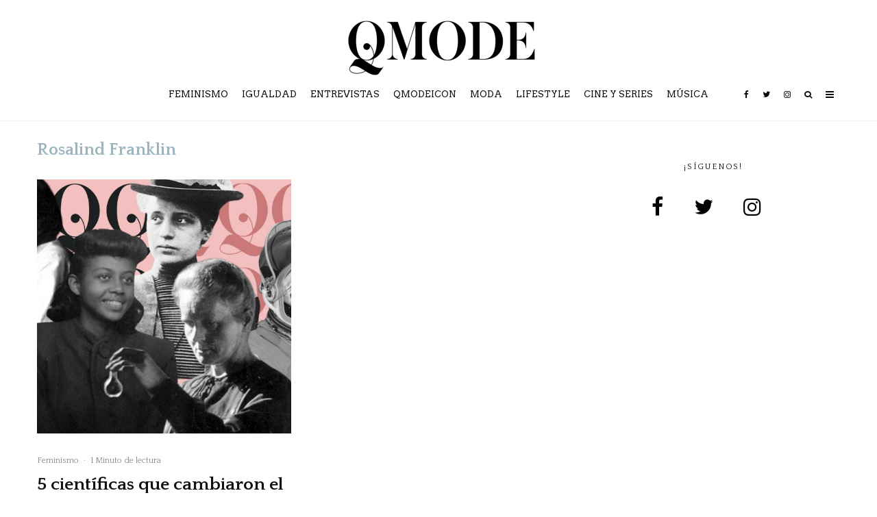

--- FILE ---
content_type: text/html; charset=UTF-8
request_url: https://qmode.es/tag/rosalind-franklin
body_size: 23084
content:
<!DOCTYPE html>
<html lang="es">
<head>
<meta charset="UTF-8">
<meta name="viewport" content="width=device-width, initial-scale=1">
<link rel="profile" href="https://gmpg.org/xfn/11">
<meta name="theme-color" content="#9db5bf">
<meta name='robots' content='index, follow, max-image-preview:large, max-snippet:-1, max-video-preview:-1' />
<style>img:is([sizes="auto" i], [sizes^="auto," i]) { contain-intrinsic-size: 3000px 1500px }</style>
<script id="cookieyes" type="text/javascript" src="https://cdn-cookieyes.com/client_data/f7d90637be41ddae62cea1f2/script.js"></script><meta name="dlm-version" content="5.0.23">
<!-- This site is optimized with the Yoast SEO plugin v25.3.1 - https://yoast.com/wordpress/plugins/seo/ -->
<title>Rosalind Franklin archivos - Magazine QMode</title>
<link rel="canonical" href="https://qmode.es/tag/rosalind-franklin" />
<meta property="og:locale" content="es_ES" />
<meta property="og:type" content="article" />
<meta property="og:title" content="Rosalind Franklin archivos - Magazine QMode" />
<meta property="og:url" content="https://qmode.es/tag/rosalind-franklin" />
<meta property="og:site_name" content="Magazine QMode" />
<meta name="twitter:card" content="summary_large_image" />
<meta name="twitter:site" content="@QModeES" />
<script type="application/ld+json" class="yoast-schema-graph">{"@context":"https://schema.org","@graph":[{"@type":"CollectionPage","@id":"https://qmode.es/tag/rosalind-franklin","url":"https://qmode.es/tag/rosalind-franklin","name":"Rosalind Franklin archivos - Magazine QMode","isPartOf":{"@id":"https://qmode.es/#website"},"primaryImageOfPage":{"@id":"https://qmode.es/tag/rosalind-franklin#primaryimage"},"image":{"@id":"https://qmode.es/tag/rosalind-franklin#primaryimage"},"thumbnailUrl":"https://qmode.es/wp-content/uploads/2021/02/cientificas.jpg","breadcrumb":{"@id":"https://qmode.es/tag/rosalind-franklin#breadcrumb"},"inLanguage":"es"},{"@type":"ImageObject","inLanguage":"es","@id":"https://qmode.es/tag/rosalind-franklin#primaryimage","url":"https://qmode.es/wp-content/uploads/2021/02/cientificas.jpg","contentUrl":"https://qmode.es/wp-content/uploads/2021/02/cientificas.jpg","width":1920,"height":1200},{"@type":"BreadcrumbList","@id":"https://qmode.es/tag/rosalind-franklin#breadcrumb","itemListElement":[{"@type":"ListItem","position":1,"name":"Portada","item":"https://qmode.es/"},{"@type":"ListItem","position":2,"name":"Rosalind Franklin"}]},{"@type":"WebSite","@id":"https://qmode.es/#website","url":"https://qmode.es/","name":"Magazine QMode","description":"La magazine","publisher":{"@id":"https://qmode.es/#organization"},"potentialAction":[{"@type":"SearchAction","target":{"@type":"EntryPoint","urlTemplate":"https://qmode.es/?s={search_term_string}"},"query-input":{"@type":"PropertyValueSpecification","valueRequired":true,"valueName":"search_term_string"}}],"inLanguage":"es"},{"@type":"Organization","@id":"https://qmode.es/#organization","name":"QMode","url":"https://qmode.es/","logo":{"@type":"ImageObject","inLanguage":"es","@id":"https://qmode.es/#/schema/logo/image/","url":"https://qmode.es/wp-content/uploads/2019/09/logonegro.png","contentUrl":"https://qmode.es/wp-content/uploads/2019/09/logonegro.png","width":1080,"height":1092,"caption":"QMode"},"image":{"@id":"https://qmode.es/#/schema/logo/image/"},"sameAs":["https://www.facebook.com/qmodees/","https://x.com/QModeES"]}]}</script>
<!-- / Yoast SEO plugin. -->
<link rel='dns-prefetch' href='//www.googletagmanager.com' />
<link rel='dns-prefetch' href='//fonts.googleapis.com' />
<link rel='dns-prefetch' href='//pagead2.googlesyndication.com' />
<link rel="alternate" type="application/rss+xml" title="Magazine QMode &raquo; Feed" href="https://qmode.es/feed" />
<link rel="alternate" type="application/rss+xml" title="Magazine QMode &raquo; Feed de los comentarios" href="https://qmode.es/comments/feed" />
<link rel="alternate" type="application/rss+xml" title="Magazine QMode &raquo; Etiqueta Rosalind Franklin del feed" href="https://qmode.es/tag/rosalind-franklin/feed" />
<!-- <link rel='stylesheet' id='wp-block-library-css' href='https://qmode.es/wp-includes/css/dist/block-library/style.min.css?ver=6.8.3' type='text/css' media='all' /> -->
<link rel="stylesheet" type="text/css" href="//qmode.es/wp-content/cache/wpfc-minified/eh106whh/djuzt.css" media="all"/>
<style id='classic-theme-styles-inline-css' type='text/css'>
/*! This file is auto-generated */
.wp-block-button__link{color:#fff;background-color:#32373c;border-radius:9999px;box-shadow:none;text-decoration:none;padding:calc(.667em + 2px) calc(1.333em + 2px);font-size:1.125em}.wp-block-file__button{background:#32373c;color:#fff;text-decoration:none}
</style>
<link rel='stylesheet' id='lets-info-up-style-css-css' href='https://qmode.es/wp-content/plugins/lets-info-up/admin/block/dist/blocks.style.build.css?ver=1.1.3' type='text/css' media='all' />
<style id='global-styles-inline-css' type='text/css'>
:root{--wp--preset--aspect-ratio--square: 1;--wp--preset--aspect-ratio--4-3: 4/3;--wp--preset--aspect-ratio--3-4: 3/4;--wp--preset--aspect-ratio--3-2: 3/2;--wp--preset--aspect-ratio--2-3: 2/3;--wp--preset--aspect-ratio--16-9: 16/9;--wp--preset--aspect-ratio--9-16: 9/16;--wp--preset--color--black: #000000;--wp--preset--color--cyan-bluish-gray: #abb8c3;--wp--preset--color--white: #ffffff;--wp--preset--color--pale-pink: #f78da7;--wp--preset--color--vivid-red: #cf2e2e;--wp--preset--color--luminous-vivid-orange: #ff6900;--wp--preset--color--luminous-vivid-amber: #fcb900;--wp--preset--color--light-green-cyan: #7bdcb5;--wp--preset--color--vivid-green-cyan: #00d084;--wp--preset--color--pale-cyan-blue: #8ed1fc;--wp--preset--color--vivid-cyan-blue: #0693e3;--wp--preset--color--vivid-purple: #9b51e0;--wp--preset--gradient--vivid-cyan-blue-to-vivid-purple: linear-gradient(135deg,rgba(6,147,227,1) 0%,rgb(155,81,224) 100%);--wp--preset--gradient--light-green-cyan-to-vivid-green-cyan: linear-gradient(135deg,rgb(122,220,180) 0%,rgb(0,208,130) 100%);--wp--preset--gradient--luminous-vivid-amber-to-luminous-vivid-orange: linear-gradient(135deg,rgba(252,185,0,1) 0%,rgba(255,105,0,1) 100%);--wp--preset--gradient--luminous-vivid-orange-to-vivid-red: linear-gradient(135deg,rgba(255,105,0,1) 0%,rgb(207,46,46) 100%);--wp--preset--gradient--very-light-gray-to-cyan-bluish-gray: linear-gradient(135deg,rgb(238,238,238) 0%,rgb(169,184,195) 100%);--wp--preset--gradient--cool-to-warm-spectrum: linear-gradient(135deg,rgb(74,234,220) 0%,rgb(151,120,209) 20%,rgb(207,42,186) 40%,rgb(238,44,130) 60%,rgb(251,105,98) 80%,rgb(254,248,76) 100%);--wp--preset--gradient--blush-light-purple: linear-gradient(135deg,rgb(255,206,236) 0%,rgb(152,150,240) 100%);--wp--preset--gradient--blush-bordeaux: linear-gradient(135deg,rgb(254,205,165) 0%,rgb(254,45,45) 50%,rgb(107,0,62) 100%);--wp--preset--gradient--luminous-dusk: linear-gradient(135deg,rgb(255,203,112) 0%,rgb(199,81,192) 50%,rgb(65,88,208) 100%);--wp--preset--gradient--pale-ocean: linear-gradient(135deg,rgb(255,245,203) 0%,rgb(182,227,212) 50%,rgb(51,167,181) 100%);--wp--preset--gradient--electric-grass: linear-gradient(135deg,rgb(202,248,128) 0%,rgb(113,206,126) 100%);--wp--preset--gradient--midnight: linear-gradient(135deg,rgb(2,3,129) 0%,rgb(40,116,252) 100%);--wp--preset--font-size--small: 13px;--wp--preset--font-size--medium: 20px;--wp--preset--font-size--large: 36px;--wp--preset--font-size--x-large: 42px;--wp--preset--spacing--20: 0.44rem;--wp--preset--spacing--30: 0.67rem;--wp--preset--spacing--40: 1rem;--wp--preset--spacing--50: 1.5rem;--wp--preset--spacing--60: 2.25rem;--wp--preset--spacing--70: 3.38rem;--wp--preset--spacing--80: 5.06rem;--wp--preset--shadow--natural: 6px 6px 9px rgba(0, 0, 0, 0.2);--wp--preset--shadow--deep: 12px 12px 50px rgba(0, 0, 0, 0.4);--wp--preset--shadow--sharp: 6px 6px 0px rgba(0, 0, 0, 0.2);--wp--preset--shadow--outlined: 6px 6px 0px -3px rgba(255, 255, 255, 1), 6px 6px rgba(0, 0, 0, 1);--wp--preset--shadow--crisp: 6px 6px 0px rgba(0, 0, 0, 1);}:where(.is-layout-flex){gap: 0.5em;}:where(.is-layout-grid){gap: 0.5em;}body .is-layout-flex{display: flex;}.is-layout-flex{flex-wrap: wrap;align-items: center;}.is-layout-flex > :is(*, div){margin: 0;}body .is-layout-grid{display: grid;}.is-layout-grid > :is(*, div){margin: 0;}:where(.wp-block-columns.is-layout-flex){gap: 2em;}:where(.wp-block-columns.is-layout-grid){gap: 2em;}:where(.wp-block-post-template.is-layout-flex){gap: 1.25em;}:where(.wp-block-post-template.is-layout-grid){gap: 1.25em;}.has-black-color{color: var(--wp--preset--color--black) !important;}.has-cyan-bluish-gray-color{color: var(--wp--preset--color--cyan-bluish-gray) !important;}.has-white-color{color: var(--wp--preset--color--white) !important;}.has-pale-pink-color{color: var(--wp--preset--color--pale-pink) !important;}.has-vivid-red-color{color: var(--wp--preset--color--vivid-red) !important;}.has-luminous-vivid-orange-color{color: var(--wp--preset--color--luminous-vivid-orange) !important;}.has-luminous-vivid-amber-color{color: var(--wp--preset--color--luminous-vivid-amber) !important;}.has-light-green-cyan-color{color: var(--wp--preset--color--light-green-cyan) !important;}.has-vivid-green-cyan-color{color: var(--wp--preset--color--vivid-green-cyan) !important;}.has-pale-cyan-blue-color{color: var(--wp--preset--color--pale-cyan-blue) !important;}.has-vivid-cyan-blue-color{color: var(--wp--preset--color--vivid-cyan-blue) !important;}.has-vivid-purple-color{color: var(--wp--preset--color--vivid-purple) !important;}.has-black-background-color{background-color: var(--wp--preset--color--black) !important;}.has-cyan-bluish-gray-background-color{background-color: var(--wp--preset--color--cyan-bluish-gray) !important;}.has-white-background-color{background-color: var(--wp--preset--color--white) !important;}.has-pale-pink-background-color{background-color: var(--wp--preset--color--pale-pink) !important;}.has-vivid-red-background-color{background-color: var(--wp--preset--color--vivid-red) !important;}.has-luminous-vivid-orange-background-color{background-color: var(--wp--preset--color--luminous-vivid-orange) !important;}.has-luminous-vivid-amber-background-color{background-color: var(--wp--preset--color--luminous-vivid-amber) !important;}.has-light-green-cyan-background-color{background-color: var(--wp--preset--color--light-green-cyan) !important;}.has-vivid-green-cyan-background-color{background-color: var(--wp--preset--color--vivid-green-cyan) !important;}.has-pale-cyan-blue-background-color{background-color: var(--wp--preset--color--pale-cyan-blue) !important;}.has-vivid-cyan-blue-background-color{background-color: var(--wp--preset--color--vivid-cyan-blue) !important;}.has-vivid-purple-background-color{background-color: var(--wp--preset--color--vivid-purple) !important;}.has-black-border-color{border-color: var(--wp--preset--color--black) !important;}.has-cyan-bluish-gray-border-color{border-color: var(--wp--preset--color--cyan-bluish-gray) !important;}.has-white-border-color{border-color: var(--wp--preset--color--white) !important;}.has-pale-pink-border-color{border-color: var(--wp--preset--color--pale-pink) !important;}.has-vivid-red-border-color{border-color: var(--wp--preset--color--vivid-red) !important;}.has-luminous-vivid-orange-border-color{border-color: var(--wp--preset--color--luminous-vivid-orange) !important;}.has-luminous-vivid-amber-border-color{border-color: var(--wp--preset--color--luminous-vivid-amber) !important;}.has-light-green-cyan-border-color{border-color: var(--wp--preset--color--light-green-cyan) !important;}.has-vivid-green-cyan-border-color{border-color: var(--wp--preset--color--vivid-green-cyan) !important;}.has-pale-cyan-blue-border-color{border-color: var(--wp--preset--color--pale-cyan-blue) !important;}.has-vivid-cyan-blue-border-color{border-color: var(--wp--preset--color--vivid-cyan-blue) !important;}.has-vivid-purple-border-color{border-color: var(--wp--preset--color--vivid-purple) !important;}.has-vivid-cyan-blue-to-vivid-purple-gradient-background{background: var(--wp--preset--gradient--vivid-cyan-blue-to-vivid-purple) !important;}.has-light-green-cyan-to-vivid-green-cyan-gradient-background{background: var(--wp--preset--gradient--light-green-cyan-to-vivid-green-cyan) !important;}.has-luminous-vivid-amber-to-luminous-vivid-orange-gradient-background{background: var(--wp--preset--gradient--luminous-vivid-amber-to-luminous-vivid-orange) !important;}.has-luminous-vivid-orange-to-vivid-red-gradient-background{background: var(--wp--preset--gradient--luminous-vivid-orange-to-vivid-red) !important;}.has-very-light-gray-to-cyan-bluish-gray-gradient-background{background: var(--wp--preset--gradient--very-light-gray-to-cyan-bluish-gray) !important;}.has-cool-to-warm-spectrum-gradient-background{background: var(--wp--preset--gradient--cool-to-warm-spectrum) !important;}.has-blush-light-purple-gradient-background{background: var(--wp--preset--gradient--blush-light-purple) !important;}.has-blush-bordeaux-gradient-background{background: var(--wp--preset--gradient--blush-bordeaux) !important;}.has-luminous-dusk-gradient-background{background: var(--wp--preset--gradient--luminous-dusk) !important;}.has-pale-ocean-gradient-background{background: var(--wp--preset--gradient--pale-ocean) !important;}.has-electric-grass-gradient-background{background: var(--wp--preset--gradient--electric-grass) !important;}.has-midnight-gradient-background{background: var(--wp--preset--gradient--midnight) !important;}.has-small-font-size{font-size: var(--wp--preset--font-size--small) !important;}.has-medium-font-size{font-size: var(--wp--preset--font-size--medium) !important;}.has-large-font-size{font-size: var(--wp--preset--font-size--large) !important;}.has-x-large-font-size{font-size: var(--wp--preset--font-size--x-large) !important;}
:where(.wp-block-post-template.is-layout-flex){gap: 1.25em;}:where(.wp-block-post-template.is-layout-grid){gap: 1.25em;}
:where(.wp-block-columns.is-layout-flex){gap: 2em;}:where(.wp-block-columns.is-layout-grid){gap: 2em;}
:root :where(.wp-block-pullquote){font-size: 1.5em;line-height: 1.6;}
</style>
<!-- <link rel='stylesheet' id='lets-social-count-css' href='https://qmode.es/wp-content/plugins/lets-social-count/assets/css/style.css?ver=1.1' type='text/css' media='all' /> -->
<!-- <link rel='stylesheet' id='lets-info-up-css' href='https://qmode.es/wp-content/plugins/lets-info-up/frontend/css/style.min.css?ver=1.1.3' type='text/css' media='all' /> -->
<!-- <link rel='stylesheet' id='zeen-style-css' href='https://qmode.es/wp-content/themes/zeen/assets/css/style.min.css?ver=4.2.4' type='text/css' media='all' /> -->
<link rel="stylesheet" type="text/css" href="//qmode.es/wp-content/cache/wpfc-minified/knbs1fc9/e4rrc.css" media="all"/>
<style id='zeen-style-inline-css' type='text/css'>
.content-bg, .block-skin-5:not(.skin-inner), .block-skin-5.skin-inner > .tipi-row-inner-style, .article-layout-skin-1.title-cut-bl .hero-wrap .meta:before, .article-layout-skin-1.title-cut-bc .hero-wrap .meta:before, .article-layout-skin-1.title-cut-bl .hero-wrap .share-it:before, .article-layout-skin-1.title-cut-bc .hero-wrap .share-it:before, .standard-archive .page-header, .skin-dark .flickity-viewport, .zeen__var__options label { background: #ffffff;}a.zeen-pin-it{position: absolute}.background.mask {background-color: transparent}.side-author__wrap .mask a {display:inline-block;height:70px}.timed-pup,.modal-wrap {position:fixed;visibility:hidden}.to-top__fixed .to-top a{background-color:#000000; color: #fff}#block-wrap-1875 .tipi-row-inner-style{ ;}#block-wrap-1875 .block-title-area{ color: #9db5bf}.site { background-color: #ffffff; }.splitter svg g { fill: #ffffff; }.inline-post .block article .title { font-size: 20px;}.fontfam-1 { font-family: 'Quattrocento',serif!important;}input,input[type="number"],.body-f1, .quotes-f1 blockquote, .quotes-f1 q, .by-f1 .byline, .sub-f1 .subtitle, .wh-f1 .widget-title, .headings-f1 h1, .headings-f1 h2, .headings-f1 h3, .headings-f1 h4, .headings-f1 h5, .headings-f1 h6, .font-1, div.jvectormap-tip {font-family:'Quattrocento',serif;font-weight: 700;font-style: normal;}.fontfam-2 { font-family:'Quattrocento',serif!important; }input[type=submit], button, .tipi-button,.button,.wpcf7-submit,.button__back__home,.body-f2, .quotes-f2 blockquote, .quotes-f2 q, .by-f2 .byline, .sub-f2 .subtitle, .wh-f2 .widget-title, .headings-f2 h1, .headings-f2 h2, .headings-f2 h3, .headings-f2 h4, .headings-f2 h5, .headings-f2 h6, .font-2 {font-family:'Quattrocento',serif;font-weight: 400;font-style: normal;}.fontfam-3 { font-family:'Arvo',serif!important;}.body-f3, .quotes-f3 blockquote, .quotes-f3 q, .by-f3 .byline, .sub-f3 .subtitle, .wh-f3 .widget-title, .headings-f3 h1, .headings-f3 h2, .headings-f3 h3, .headings-f3 h4, .headings-f3 h5, .headings-f3 h6, .font-3 {font-family:'Arvo',serif;font-style: normal;font-weight: 400;}.tipi-row, .tipi-builder-on .contents-wrap > p { max-width: 1233px ; }.slider-columns--3 article { width: 361px }.slider-columns--2 article { width: 556.5px }.slider-columns--4 article { width: 263.25px }.single .site-content .tipi-row { max-width: 1230px ; }.single-product .site-content .tipi-row { max-width: 1233px ; }.date--secondary { color: #f8d92f; }.date--main { color: #f8d92f; }.global-accent-border { border-color: #9db5bf; }.trending-accent-border { border-color: #f7d40e; }.trending-accent-bg { border-color: #f7d40e; }.wpcf7-submit, .tipi-button.block-loader { background: #18181e; }.wpcf7-submit:hover, .tipi-button.block-loader:hover { background: #111; }.tipi-button.block-loader { color: #fff!important; }.wpcf7-submit { background: #18181e; }.wpcf7-submit:hover { background: #111; }.global-accent-bg, .icon-base-2:hover .icon-bg, #progress { background-color: #9db5bf; }.global-accent-text, .mm-submenu-2 .mm-51 .menu-wrap > .sub-menu > li > a { color: #9db5bf; }body { color:#0a0a0a;}.excerpt { color:#666666;}.mode--alt--b .excerpt, .block-skin-2 .excerpt, .block-skin-2 .preview-classic .custom-button__fill-2 { color:#888!important;}.read-more-wrap { color:#767676;}.logo-fallback a { color:#000!important;}.site-mob-header .logo-fallback a { color:#000!important;}blockquote:not(.comment-excerpt) { color:#111;}.mode--alt--b blockquote:not(.comment-excerpt), .mode--alt--b .block-skin-0.block-wrap-quote .block-wrap-quote blockquote:not(.comment-excerpt), .mode--alt--b .block-skin-0.block-wrap-quote .block-wrap-quote blockquote:not(.comment-excerpt) span { color:#fff!important;}.byline, .byline a { color:#888;}.mode--alt--b .block-wrap-classic .byline, .mode--alt--b .block-wrap-classic .byline a, .mode--alt--b .block-wrap-thumbnail .byline, .mode--alt--b .block-wrap-thumbnail .byline a, .block-skin-2 .byline a, .block-skin-2 .byline { color:#888;}.preview-classic .meta .title, .preview-thumbnail .meta .title,.preview-56 .meta .title{ color:#111;}h1, h2, h3, h4, h5, h6, .block-title { color:#111;}.sidebar-widget  .widget-title { color:#111!important;}.link-color-wrap a, .woocommerce-Tabs-panel--description a { color: #333; }.mode--alt--b .link-color-wrap a, .mode--alt--b .woocommerce-Tabs-panel--description a { color: #888; }.copyright, .site-footer .bg-area-inner .copyright a { color: #8e8e8e; }.link-color-wrap a:hover { color: #000; }.mode--alt--b .link-color-wrap a:hover { color: #555; }body{line-height:1.66}input[type=submit], button, .tipi-button,.button,.wpcf7-submit,.button__back__home{letter-spacing:0.03em}.sub-menu a:not(.tipi-button){letter-spacing:0.1em}.widget-title{letter-spacing:0.15em}html, body{font-size:15px}.byline{font-size:12px}input[type=submit], button, .tipi-button,.button,.wpcf7-submit,.button__back__home{font-size:11px}.excerpt{font-size:15px}.logo-fallback, .secondary-wrap .logo-fallback a{font-size:22px}.logo span{font-size:12px}.breadcrumbs{font-size:10px}.hero-meta.tipi-s-typo .title{font-size:20px}.hero-meta.tipi-s-typo .subtitle{font-size:15px}.hero-meta.tipi-m-typo .title{font-size:20px}.hero-meta.tipi-m-typo .subtitle{font-size:15px}.hero-meta.tipi-xl-typo .title{font-size:20px}.hero-meta.tipi-xl-typo .subtitle{font-size:15px}.block-html-content h1, .single-content .entry-content h1{font-size:20px}.block-html-content h2, .single-content .entry-content h2{font-size:20px}.block-html-content h3, .single-content .entry-content h3{font-size:20px}.block-html-content h4, .single-content .entry-content h4{font-size:20px}.block-html-content h5, .single-content .entry-content h5{font-size:18px}.footer-block-links{font-size:8px}blockquote, q{font-size:20px}.site-footer .copyright{font-size:12px}.footer-navigation{font-size:12px}.site-footer .menu-icons{font-size:12px}.block-title, .page-title{font-size:24px}.block-subtitle{font-size:18px}.block-col-self .preview-2 .title{font-size:22px}.block-wrap-classic .tipi-m-typo .title-wrap .title{font-size:22px}.tipi-s-typo .title, .ppl-s-3 .tipi-s-typo .title, .zeen-col--wide .ppl-s-3 .tipi-s-typo .title, .preview-1 .title, .preview-21:not(.tipi-xs-typo) .title{font-size:22px}.tipi-xs-typo .title, .tipi-basket-wrap .basket-item .title{font-size:15px}.meta .read-more-wrap{font-size:11px}.widget-title{font-size:12px}.split-1:not(.preview-thumbnail) .mask{-webkit-flex: 0 0 calc( 34% - 15px);
-ms-flex: 0 0 calc( 34% - 15px);
flex: 0 0 calc( 34% - 15px);
width: calc( 34% - 15px);}.preview-thumbnail .mask{-webkit-flex: 0 0 65px;
-ms-flex: 0 0 65px;
flex: 0 0 65px;
width: 65px;}.footer-lower-area{padding-top:40px}.footer-lower-area{padding-bottom:40px}.footer-upper-area{padding-bottom:40px}.footer-upper-area{padding-top:40px}.footer-widget-wrap{padding-bottom:40px}.footer-widget-wrap{padding-top:40px}.tipi-button-cta-header{font-size:12px}.tipi-button.block-loader, .wpcf7-submit, .mc4wp-form-fields button { font-weight: 700;}.footer-lower-area, .footer-lower-area .menu-item, .footer-lower-area .menu-icon span {font-weight: 700;}input[type=submit], button, .tipi-button,.button,.wpcf7-submit,.button__back__home{ text-transform: uppercase; }.entry-title{ text-transform: none; }.logo-fallback{ text-transform: none; }.block-wrap-slider .title-wrap .title{ text-transform: none; }.block-wrap-grid .title-wrap .title, .tile-design-4 .meta .title-wrap .title{ text-transform: none; }.block-wrap-classic .title-wrap .title{ text-transform: none; }.block-title{ text-transform: none; }.meta .excerpt .read-more{ text-transform: uppercase; }.preview-grid .read-more{ text-transform: uppercase; }.block-subtitle{ text-transform: none; }.byline{ text-transform: none; }.widget-title{ text-transform: uppercase; }.main-navigation .menu-item, .main-navigation .menu-icon .menu-icon--text{ text-transform: uppercase; }.secondary-navigation, .secondary-wrap .menu-icon .menu-icon--text{ text-transform: uppercase; }.footer-lower-area .menu-item, .footer-lower-area .menu-icon span{ text-transform: none; }.sub-menu a:not(.tipi-button){ text-transform: none; }.site-mob-header .menu-item, .site-mob-header .menu-icon span{ text-transform: uppercase; }.single-content .entry-content h1, .single-content .entry-content h2, .single-content .entry-content h3, .single-content .entry-content h4, .single-content .entry-content h5, .single-content .entry-content h6, .meta__full h1, .meta__full h2, .meta__full h3, .meta__full h4, .meta__full h5, .bbp__thread__title{ text-transform: none; }.mm-submenu-2 .mm-11 .menu-wrap > *, .mm-submenu-2 .mm-31 .menu-wrap > *, .mm-submenu-2 .mm-21 .menu-wrap > *, .mm-submenu-2 .mm-51 .menu-wrap > *  { border-top: 3px solid transparent; }.separation-border { margin-bottom: 30px; }.load-more-wrap-1 { padding-top: 30px; }.block-wrap-classic .inf-spacer + .block:not(.block-62) { margin-top: 30px; }.separation-border-style { border-bottom: 1px #f2f2f2 solid;padding-bottom:30px;}.separation-border-v { background: #eee;}.separation-border-v { height: calc( 100% -  30px - 1px); }@media only screen and (max-width: 480px) {.separation-border-style { padding-bottom: 15px; }.separation-border { margin-bottom: 15px;}}.grid-spacing { border-top-width: 30px; }.sidebar-wrap .sidebar { padding-right: 30px; padding-left: 30px; padding-top:0px; padding-bottom:0px; }.sidebar-left .sidebar-wrap .sidebar { padding-right: 30px; padding-left: 30px; }@media only screen and (min-width: 481px) {.block-wrap-grid .block-title-area, .block-wrap-98 .block-piece-2 article:last-child { margin-bottom: -30px; }.block-wrap-92 .tipi-row-inner-box { margin-top: -30px; }.block-wrap-grid .only-filters { top: 30px; }.grid-spacing { border-right-width: 30px; }.block-fs {padding:30px;}.block-wrap-grid:not(.block-wrap-81) .block { width: calc( 100% + 30px ); }}@media only screen and (max-width: 767px) {.mobile__design--side .mask {
width: calc( 34% - 15px);
}}@media only screen and (min-width: 768px) {input[type=submit], button, .tipi-button,.button,.wpcf7-submit,.button__back__home{letter-spacing:0.09em}.hero-meta.tipi-s-typo .title{font-size:30px}.hero-meta.tipi-s-typo .subtitle{font-size:18px}.hero-meta.tipi-m-typo .title{font-size:30px}.hero-meta.tipi-m-typo .subtitle{font-size:18px}.hero-meta.tipi-xl-typo .title{font-size:30px}.hero-meta.tipi-xl-typo .subtitle{font-size:18px}.block-html-content h1, .single-content .entry-content h1{font-size:30px}.block-html-content h2, .single-content .entry-content h2{font-size:30px}.block-html-content h3, .single-content .entry-content h3{font-size:24px}.block-html-content h4, .single-content .entry-content h4{font-size:24px}blockquote, q{font-size:25px}.main-navigation, .main-navigation .menu-icon--text{font-size:12px}.sub-menu a:not(.tipi-button){font-size:12px}.main-navigation .menu-icon, .main-navigation .trending-icon-solo{font-size:12px}.secondary-wrap-v .standard-drop>a,.secondary-wrap, .secondary-wrap a, .secondary-wrap .menu-icon--text{font-size:11px}.secondary-wrap .menu-icon, .secondary-wrap .menu-icon a, .secondary-wrap .trending-icon-solo{font-size:13px}.layout-side-info .details{width:130px;float:left}.main-navigation.stuck .horizontal-menu > li > a {
padding-top: 0px;
padding-bottom: 0px;
}.mm-skin-4 .mm-art .menu-wrap, .mm-skin-4 .sub-menu, .trending-inline-drop .block-wrap, .trending-inline-drop, .trending-inline.dropper:hover { background: #000000; }.mm-skin-4 .mm-art .menu-wrap .block-wrap:not(.tile-design-4):not(.classic-title-overlay) a, .mm-skin-4 .sub-menu a, .mm-skin-4 .dropper .block-title-area .block-title, .mm-skin-4 .dropper .block-title-area .block-title a, .mm-skin-4 .mm-art .tipi-arrow, .mm-skin-4 .drop-it article .price, .trending-inline-drop .trending-inline-wrap .block article a, .trending-inline-drop, .trending-inline.dropper:hover a { color: #ffffff; }.mm-skin-4 .mm-art .tipi-arrow, .trending-inline-drop .trending-selected { border-color: #ffffff; }.mm-skin-4 .mm-art .tipi-arrow i:after { background: #ffffff; }.title-contrast .hero-wrap { height: calc( 100vh - 98px ); }.block-col-self .block-71 .tipi-s-typo .title { font-size: 18px; }.zeen-col--narrow .block-wrap-classic .tipi-m-typo .title-wrap .title { font-size: 18px; }.secondary-wrap .menu-padding, .secondary-wrap .ul-padding > li > a {
padding-top: 13px;
padding-bottom: 10px;
}}@media only screen and (min-width: 1240px) {.hero-l .single-content {padding-top: 45px}.align-fs .contents-wrap .video-wrap, .align-fs-center .aligncenter.size-full, .align-fs-center .wp-caption.aligncenter .size-full, .align-fs-center .tiled-gallery, .align-fs .alignwide { width: 1170px; }.align-fs .contents-wrap .video-wrap { height: 658px; }.has-bg .align-fs .contents-wrap .video-wrap, .has-bg .align-fs .alignwide, .has-bg .align-fs-center .aligncenter.size-full, .has-bg .align-fs-center .wp-caption.aligncenter .size-full, .has-bg .align-fs-center .tiled-gallery { width: 1230px; }.has-bg .align-fs .contents-wrap .video-wrap { height: 691px; }.logo-fallback, .secondary-wrap .logo-fallback a{font-size:30px}.hero-meta.tipi-s-typo .title{font-size:36px}.hero-meta.tipi-m-typo .title{font-size:44px}.hero-meta.tipi-xl-typo .title{font-size:50px}.block-html-content h1, .single-content .entry-content h1{font-size:44px}.block-html-content h2, .single-content .entry-content h2{font-size:40px}.block-html-content h3, .single-content .entry-content h3{font-size:30px}.block-html-content h4, .single-content .entry-content h4{font-size:20px}.main-navigation, .main-navigation .menu-icon--text{font-size:13px}.secondary-wrap-v .standard-drop>a,.secondary-wrap, .secondary-wrap a, .secondary-wrap .menu-icon--text{font-size:14px}.block-title, .page-title{font-size:25px}.block-subtitle{font-size:20px}.block-col-self .preview-2 .title{font-size:36px}.block-wrap-classic .tipi-m-typo .title-wrap .title{font-size:30px}.tipi-s-typo .title, .ppl-s-3 .tipi-s-typo .title, .zeen-col--wide .ppl-s-3 .tipi-s-typo .title, .preview-1 .title, .preview-21:not(.tipi-xs-typo) .title{font-size:26px}.split-1:not(.preview-thumbnail) .mask{-webkit-flex: 0 0 calc( 50% - 15px);
-ms-flex: 0 0 calc( 50% - 15px);
flex: 0 0 calc( 50% - 15px);
width: calc( 50% - 15px);}.footer-lower-area{padding-top:30px}.footer-lower-area{padding-bottom:30px}.footer-upper-area{padding-bottom:45px}.footer-widget-wrap{padding-bottom:50px}.footer-widget-wrap{padding-top:50px}}.main-menu-bar-color-1 .current-menu-item > a, .main-menu-bar-color-1 .menu-main-menu > .dropper.active:not(.current-menu-item) > a { background-color: #070707;}.site-header a { color: #0a0a0a; }.site-skin-3.content-subscribe, .site-skin-3.content-subscribe .subtitle, .site-skin-3.content-subscribe input, .site-skin-3.content-subscribe h2 { color: #fff; } .site-skin-3.content-subscribe input[type="email"] { border-color: #fff; }.mob-menu-wrap a { color: #ffffff; }.mob-menu-wrap .mobile-navigation .mobile-search-wrap .search { border-color: #ffffff; }.content-area .zeen-widget { padding:30px 0px 30px; }.grid-image-1 .mask-overlay { background-color: #000000 ; }.with-fi.preview-grid,.with-fi.preview-grid .byline,.with-fi.preview-grid .subtitle, .with-fi.preview-grid a { color: #fff; }.preview-grid .mask-overlay { opacity: 0 ; }@media (pointer: fine) {.preview-grid:hover .mask-overlay { opacity: 0.9 ; }}.slider-image-1 .mask-overlay { background-color: #1a1d1e ; }.with-fi.preview-slider-overlay,.with-fi.preview-slider-overlay .byline,.with-fi.preview-slider-overlay .subtitle, .with-fi.preview-slider-overlay a { color: #fff; }.preview-slider-overlay .mask-overlay { opacity: 0.2 ; }@media (pointer: fine) {.preview-slider-overlay:hover .mask-overlay { opacity: 0.6 ; }}.slide-in-menu .bg-area, .slide-in-menu .bg-area .woo-product-rating span, .slide-in-menu .bg-area .stack-design-3 .meta { background-color: #ffb2b2; }.slide-in-menu .bg-area .background { background-image: none; opacity: 1; }.slide-in-menu,.slide-in-menu .bg-area a,.slide-in-menu .bg-area .widget-title, .slide-in-menu .cb-widget-design-1 .cb-score { color:#0a0a0a; }.slide-in-menu form { border-color:#0a0a0a; }.slide-in-menu .bg-area .mc4wp-form-fields input[type="email"], #subscribe-submit input[type="email"], .subscribe-wrap input[type="email"],.slide-in-menu .bg-area .mc4wp-form-fields input[type="text"], #subscribe-submit input[type="text"], .subscribe-wrap input[type="text"] { border-bottom-color:#0a0a0a; }.mob-menu-wrap .bg-area, .mob-menu-wrap .bg-area .woo-product-rating span, .mob-menu-wrap .bg-area .stack-design-3 .meta { background-color: #000000; }.mob-menu-wrap .bg-area .background { background-image: none; opacity: 1; }.mob-menu-wrap .bg-area,.mob-menu-wrap .bg-area .byline,.mob-menu-wrap .bg-area a,.mob-menu-wrap .bg-area .widget_search form *,.mob-menu-wrap .bg-area h3,.mob-menu-wrap .bg-area .widget-title { color:#ffffff; }.mob-menu-wrap .bg-area .tipi-spin.tipi-row-inner-style:before { border-color:#ffffff; }.main-navigation, .main-navigation .menu-icon--text { color: #0a0a0a; }.main-navigation .horizontal-menu>li>a { padding-left: 10px; padding-right: 10px; }.main-navigation-border { border-bottom:1px #f2f2f2 solid ; }.main-navigation-border .drop-search { border-top:1px #f2f2f2 solid ; }#progress {bottom: 0;height: 1px; }.sticky-menu-2:not(.active) #progress  { bottom: -1px;  }.main-navigation .horizontal-menu .drop, .main-navigation .horizontal-menu > li > a, .date--main {
padding-top: 0px;
padding-bottom: 28px;
}.site-mob-header .menu-icon { font-size: 13px; }.secondary-wrap-v .standard-drop>a,.secondary-wrap, .secondary-wrap a, .secondary-wrap .menu-icon--text { color: #0a0a0a; }.secondary-wrap .menu-secondary > li > a, .secondary-icons li > a { padding-left: 10px; padding-right: 10px; }.mc4wp-form-fields input[type=submit], .mc4wp-form-fields button, #subscribe-submit input[type=submit], .subscribe-wrap input[type=submit] {color: #fff;background-color: #121212;}.site-mob-header:not(.site-mob-header-11) .header-padding .logo-main-wrap, .site-mob-header:not(.site-mob-header-11) .header-padding .icons-wrap a, .site-mob-header-11 .header-padding {
padding-top: 20px;
padding-bottom: 20px;
}.site-header .header-padding {
padding-top:0px;
padding-bottom:0px;
}@media only screen and (min-width: 768px){.tipi-m-0 {display: none}}
</style>
<link rel='stylesheet' id='zeen-child-style-css' href='https://qmode.es/wp-content/themes/zeen-child/style.css?ver=6.8.3' type='text/css' media='all' />
<link rel='stylesheet' id='zeen-fonts-css' href='https://fonts.googleapis.com/css?family=Quattrocento%3A700%2Citalic%2C400%7CQuattrocento%3A400%2C700%7CArvo%3A400%2C700&#038;subset=latin&#038;display=swap' type='text/css' media='all' />
<style id='akismet-widget-style-inline-css' type='text/css'>
.a-stats {
--akismet-color-mid-green: #357b49;
--akismet-color-white: #fff;
--akismet-color-light-grey: #f6f7f7;
max-width: 350px;
width: auto;
}
.a-stats * {
all: unset;
box-sizing: border-box;
}
.a-stats strong {
font-weight: 600;
}
.a-stats a.a-stats__link,
.a-stats a.a-stats__link:visited,
.a-stats a.a-stats__link:active {
background: var(--akismet-color-mid-green);
border: none;
box-shadow: none;
border-radius: 8px;
color: var(--akismet-color-white);
cursor: pointer;
display: block;
font-family: -apple-system, BlinkMacSystemFont, 'Segoe UI', 'Roboto', 'Oxygen-Sans', 'Ubuntu', 'Cantarell', 'Helvetica Neue', sans-serif;
font-weight: 500;
padding: 12px;
text-align: center;
text-decoration: none;
transition: all 0.2s ease;
}
/* Extra specificity to deal with TwentyTwentyOne focus style */
.widget .a-stats a.a-stats__link:focus {
background: var(--akismet-color-mid-green);
color: var(--akismet-color-white);
text-decoration: none;
}
.a-stats a.a-stats__link:hover {
filter: brightness(110%);
box-shadow: 0 4px 12px rgba(0, 0, 0, 0.06), 0 0 2px rgba(0, 0, 0, 0.16);
}
.a-stats .count {
color: var(--akismet-color-white);
display: block;
font-size: 1.5em;
line-height: 1.4;
padding: 0 13px;
white-space: nowrap;
}
</style>
<script src='//qmode.es/wp-content/cache/wpfc-minified/8hwdart5/djuzt.js' type="text/javascript"></script>
<!-- <script type="text/javascript" src="https://qmode.es/wp-includes/js/jquery/jquery.min.js?ver=3.7.1" id="jquery-core-js"></script> -->
<!-- <script type="text/javascript" src="https://qmode.es/wp-includes/js/jquery/jquery-migrate.min.js?ver=3.4.1" id="jquery-migrate-js"></script> -->
<!-- Fragmento de código de la etiqueta de Google (gtag.js) añadida por Site Kit -->
<!-- Fragmento de código de Google Analytics añadido por Site Kit -->
<script type="text/javascript" src="https://www.googletagmanager.com/gtag/js?id=GT-TWR9SD6" id="google_gtagjs-js" async></script>
<script type="text/javascript" id="google_gtagjs-js-after">
/* <![CDATA[ */
window.dataLayer = window.dataLayer || [];function gtag(){dataLayer.push(arguments);}
gtag("set","linker",{"domains":["qmode.es"]});
gtag("js", new Date());
gtag("set", "developer_id.dZTNiMT", true);
gtag("config", "GT-TWR9SD6");
/* ]]> */
</script>
<!-- Finalizar fragmento de código de la etiqueta de Google (gtags.js) añadida por Site Kit -->
<link rel="https://api.w.org/" href="https://qmode.es/wp-json/" /><link rel="alternate" title="JSON" type="application/json" href="https://qmode.es/wp-json/wp/v2/tags/1875" /><link rel="EditURI" type="application/rsd+xml" title="RSD" href="https://qmode.es/xmlrpc.php?rsd" />
<meta name="generator" content="WordPress 6.8.3" />
<meta name="generator" content="Site Kit by Google 1.155.0" /><link rel="preload" type="font/woff2" as="font" href="https://qmode.es/wp-content/themes/zeen/assets/css/tipi/tipi.woff2?9oa0lg" crossorigin="anonymous"><link rel="dns-prefetch" href="//fonts.googleapis.com"><link rel="preconnect" href="https://fonts.gstatic.com/" crossorigin="anonymous">
<!-- Metaetiquetas de Google AdSense añadidas por Site Kit -->
<meta name="google-adsense-platform-account" content="ca-host-pub-2644536267352236">
<meta name="google-adsense-platform-domain" content="sitekit.withgoogle.com">
<!-- Acabar con las metaetiquetas de Google AdSense añadidas por Site Kit -->
<!-- Fragmento de código de Google Adsense añadido por Site Kit -->
<script type="text/javascript" async="async" src="https://pagead2.googlesyndication.com/pagead/js/adsbygoogle.js?client=ca-pub-2000329838869975&amp;host=ca-host-pub-2644536267352236" crossorigin="anonymous"></script>
<!-- Final del fragmento de código de Google Adsense añadido por Site Kit -->
<link rel="icon" href="https://qmode.es/wp-content/uploads/2019/09/cropped-logonegro-32x32.png" sizes="32x32" />
<link rel="icon" href="https://qmode.es/wp-content/uploads/2019/09/cropped-logonegro-192x192.png" sizes="192x192" />
<link rel="apple-touch-icon" href="https://qmode.es/wp-content/uploads/2019/09/cropped-logonegro-180x180.png" />
<meta name="msapplication-TileImage" content="https://qmode.es/wp-content/uploads/2019/09/cropped-logonegro-270x270.png" />
</head>
<body data-rsssl=1 class="archive tag tag-rosalind-franklin tag-1875 wp-theme-zeen wp-child-theme-zeen-child headings-f1 body-f2 sub-f1 quotes-f1 by-f1 wh-f2 widget-title-c menu-no-color-hover mob-fi-tall excerpt-mob-off skin-light zeen-sb-sticky-off single-sticky-spin site-mob-menu-a-4 site-mob-menu-4 mm-submenu-1 main-menu-logo-1 body-header-style-6 dropcap--on byline-font-1">
<div id="page" class="site">
<div id="mob-line" class="tipi-m-0"></div><header id="mobhead" class="site-header-block site-mob-header tipi-m-0 site-mob-header-1 site-mob-menu-4 sticky-menu-mob sticky-menu-1 sticky-top site-skin-1 site-img-1"><div class="bg-area header-padding tipi-row tipi-vertical-c">
<ul class="menu-left icons-wrap tipi-vertical-c">
<li class="menu-icon menu-icon-style-1 menu-icon-search"><a href="#" class="tipi-i-search modal-tr tipi-tip tipi-tip-move" data-title="Buscar" data-type="search"></a></li>
</ul>
<div class="logo-main-wrap logo-mob-wrap">
<div class="logo logo-mobile"><a href="https://qmode.es" data-pin-nopin="true"><span class="logo-img"><img src="https://qmode.es/wp-content/uploads/2019/02/logoqmodeblog-e1569787418666.png" alt="" width="300" height="127"></span></a></div>	</div>
<ul class="menu-right icons-wrap tipi-vertical-c">
<li class="menu-icon menu-icon-mobile-slide"><a href="#" class="mob-tr-open" data-target="slide-menu"><i class="tipi-i-menu-mob" aria-hidden="true"></i></a></li>
</ul>
<div class="background mask"></div></div>
</header><!-- .site-mob-header -->		<div class="site-inner">
<header id="masthead" class="site-header-block site-header clearfix site-header-6 header-width-2 header-skin-1 site-img-1 mm-ani-0 mm-skin-4 main-menu-skin-1 main-menu-width-1 main-menu-bar-color-1 main-menu-c" data-pt-diff="0" data-pb-diff="0"><div class="bg-area">
<div class="tipi-flex-lcr logo-main-wrap header-padding tipi-flex-eq-height logo-main-wrap-center">
<div class="logo-main-wrap header-padding tipi-all-c"><div class="logo logo-main"><a href="https://qmode.es" data-pin-nopin="true"><span class="logo-img"><img src="https://qmode.es/wp-content/uploads/2019/02/logoqmodeblog-e1569787418666.png" alt="" width="300" height="127"></span></a></div></div>					</div>
<div class="background mask"></div></div>
</header><!-- .site-header --><div id="header-line"></div><nav id="site-navigation" class="main-navigation main-navigation-1 tipi-xs-0 clearfix logo-always-vis main-menu-skin-1 main-menu-width-1 main-menu-bar-color-1 mm-skin-4 mm-submenu-1 mm-ani-0 main-menu-c">	<div class="main-navigation-border menu-bg-area">
<div class="nav-grid clearfix tipi-row">
<div class="tipi-flex sticky-part sticky-p1">
<div class="logo-menu-wrap logo-menu-wrap-placeholder"></div>				<ul id="menu-main-menu" class="menu-main-menu horizontal-menu tipi-flex font-3">
<li id="menu-item-3877" class="menu-item menu-item-type-taxonomy menu-item-object-category dropper drop-it mm-art mm-wrap-11 mm-wrap mm-color mm-sb-left menu-item-3877"><a href="https://qmode.es/category/feminismo" data-ppp="3" data-tid="879"  data-term="category">Feminismo</a><div class="menu mm-11 tipi-row" data-mm="11"><div class="menu-wrap menu-wrap-more-10 tipi-flex"><div id="block-wrap-3877" class="block-wrap-native block-wrap block-wrap-61 block-css-3877 block-wrap-classic columns__m--1 elements-design-1 block-skin-0 tipi-box tipi-row ppl-m-3 ppl-s-3 clearfix" data-id="3877" data-base="0"><div class="tipi-row-inner-style clearfix"><div class="tipi-row-inner-box contents sticky--wrap"><div class="block block-61 tipi-flex preview-review-bot"><article class="tipi-xs-12 elements-location-1 clearfix with-fi ani-base tipi-s-typo stack-1 stack-design-1 separation-border-style loop-0 preview-classic preview__img-shape-l preview-61 img-ani-base img-ani-1 img-color-hover-base img-color-hover-1 elements-design-1 post-10293 post type-post status-publish format-standard has-post-thumbnail hentry category-feminismo tag-3-libros-feministas tag-feminismo tag-magazine tag-qmode" style="--animation-order:0"><div class="preview-mini-wrap clearfix"><div class="mask"><a href="https://qmode.es/3-libros-feministas" class="mask-img"><img width="370" height="247" src="https://qmode.es/wp-content/uploads/2024/04/librosfeministas-370x247.jpg" class="attachment-zeen-370-247 size-zeen-370-247 wp-post-image" alt="3 libros feministas" decoding="async" fetchpriority="high" srcset="https://qmode.es/wp-content/uploads/2024/04/librosfeministas-370x247.jpg 370w, https://qmode.es/wp-content/uploads/2024/04/librosfeministas-1155x770.jpg 1155w, https://qmode.es/wp-content/uploads/2024/04/librosfeministas-770x513.jpg 770w" sizes="(max-width: 370px) 100vw, 370px" /></a></div><div class="meta"><div class="title-wrap"><h3 class="title"><a href="https://qmode.es/3-libros-feministas">3 libros feministas que debes leer</a></h3></div></div></div></article><article class="tipi-xs-12 elements-location-1 clearfix with-fi ani-base tipi-s-typo stack-1 stack-design-1 separation-border-style loop-1 preview-classic preview__img-shape-l preview-61 img-ani-base img-ani-1 img-color-hover-base img-color-hover-1 elements-design-1 post-9453 post type-post status-publish format-standard has-post-thumbnail hentry category-feminismo tag-feminismo tag-momentos-feministas tag-mujeres tag-qmode" style="--animation-order:1"><div class="preview-mini-wrap clearfix"><div class="mask"><a href="https://qmode.es/momentos-mas-feministas-de-los-ultimos-50-anos" class="mask-img"><img width="370" height="247" src="https://qmode.es/wp-content/uploads/2023/09/postmomentosfeministas-370x247.jpg" class="attachment-zeen-370-247 size-zeen-370-247 wp-post-image" alt="" decoding="async" srcset="https://qmode.es/wp-content/uploads/2023/09/postmomentosfeministas-370x247.jpg 370w, https://qmode.es/wp-content/uploads/2023/09/postmomentosfeministas-1155x770.jpg 1155w, https://qmode.es/wp-content/uploads/2023/09/postmomentosfeministas-770x513.jpg 770w" sizes="(max-width: 370px) 100vw, 370px" /></a></div><div class="meta"><div class="title-wrap"><h3 class="title"><a href="https://qmode.es/momentos-mas-feministas-de-los-ultimos-50-anos">Momentos más feministas de los últimos 50 años</a></h3></div></div></div></article><article class="tipi-xs-12 elements-location-1 clearfix with-fi ani-base tipi-s-typo stack-1 stack-design-1 separation-border-style loop-2 preview-classic preview__img-shape-l preview-61 img-ani-base img-ani-1 img-color-hover-base img-color-hover-1 elements-design-1 post-9445 post type-post status-publish format-standard has-post-thumbnail hentry category-feminismo tag-ellen-ochoa tag-gloria-estefan tag-isabel-allende tag-rita-moreno" style="--animation-order:2"><div class="preview-mini-wrap clearfix"><div class="mask"><a href="https://qmode.es/mujeres-latinas-que-han-cambiado-el-mundo" class="mask-img"><img width="370" height="247" src="https://qmode.es/wp-content/uploads/2023/09/mujeres-latinas-370x247.jpg" class="attachment-zeen-370-247 size-zeen-370-247 wp-post-image" alt="mujeres latinas qmode" decoding="async" srcset="https://qmode.es/wp-content/uploads/2023/09/mujeres-latinas-370x247.jpg 370w, https://qmode.es/wp-content/uploads/2023/09/mujeres-latinas-1155x770.jpg 1155w, https://qmode.es/wp-content/uploads/2023/09/mujeres-latinas-770x513.jpg 770w" sizes="(max-width: 370px) 100vw, 370px" /></a></div><div class="meta"><div class="title-wrap"><h3 class="title"><a href="https://qmode.es/mujeres-latinas-que-han-cambiado-el-mundo">Mujeres latinas que han cambiado el mundo</a></h3></div></div></div></article></div></div></div></div></div></div></li>
<li id="menu-item-10312" class="menu-item menu-item-type-taxonomy menu-item-object-category dropper drop-it mm-art mm-wrap-11 mm-wrap mm-color mm-sb-left menu-item-10312"><a href="https://qmode.es/category/igualdad" data-ppp="3" data-tid="1958"  data-term="category">Igualdad</a><div class="menu mm-11 tipi-row" data-mm="11"><div class="menu-wrap menu-wrap-more-10 tipi-flex"><div id="block-wrap-10312" class="block-wrap-native block-wrap block-wrap-61 block-css-10312 block-wrap-classic columns__m--1 elements-design-1 block-skin-0 filter-wrap-2 tipi-box tipi-row ppl-m-3 ppl-s-3 clearfix" data-id="10312" data-base="0"><div class="tipi-row-inner-style clearfix"><div class="tipi-row-inner-box contents sticky--wrap"><div class="block-title-wrap module-block-title clearfix  block-title-1 with-load-more" style="color: #9db5bf"><div class="block-title-area clearfix"><div class="block-title font-1" style="color: #9db5bf">Igualdad</div></div><div class="filters tipi-flex font-2"><div class="load-more-wrap load-more-size-2 load-more-wrap-2">		<a href="#" data-id="10312" class="tipi-arrow tipi-arrow-s tipi-arrow-l block-loader block-more block-more-1 no-more" data-dir="1"><i class="tipi-i-angle-left" aria-hidden="true"></i></a>
<a href="#" data-id="10312" class="tipi-arrow tipi-arrow-s tipi-arrow-r block-loader block-more block-more-2" data-dir="2"><i class="tipi-i-angle-right" aria-hidden="true"></i></a>
</div></div></div><div class="block block-61 tipi-flex preview-review-bot"><article class="tipi-xs-12 elements-location-1 clearfix with-fi ani-base tipi-s-typo stack-1 stack-design-1 separation-border-style loop-0 preview-classic preview__img-shape-l preview-61 img-ani-base img-ani-1 img-color-hover-base img-color-hover-1 elements-design-1 post-10620 post type-post status-publish format-standard has-post-thumbnail hentry category-igualdad tag-nobody-is-normal tag-primavera-sound-2024" style="--animation-order:0"><div class="preview-mini-wrap clearfix"><div class="mask"><a href="https://qmode.es/nobody-is-normal" class="mask-img"><img width="370" height="247" src="https://qmode.es/wp-content/uploads/2024/06/nobodyisnormalprimaverasound-370x247.jpg" class="attachment-zeen-370-247 size-zeen-370-247 wp-post-image" alt="Nobody is Normal QMode Primavera Sound" decoding="async" srcset="https://qmode.es/wp-content/uploads/2024/06/nobodyisnormalprimaverasound-370x247.jpg 370w, https://qmode.es/wp-content/uploads/2024/06/nobodyisnormalprimaverasound-1155x770.jpg 1155w, https://qmode.es/wp-content/uploads/2024/06/nobodyisnormalprimaverasound-770x513.jpg 770w" sizes="(max-width: 370px) 100vw, 370px" /></a></div><div class="meta"><div class="title-wrap"><h3 class="title"><a href="https://qmode.es/nobody-is-normal">Primavera Sound 2025: Nobody is Normal</a></h3></div></div></div></article><article class="tipi-xs-12 elements-location-1 clearfix with-fi ani-base tipi-s-typo stack-1 stack-design-1 separation-border-style loop-1 preview-classic preview__img-shape-l preview-61 img-ani-base img-ani-1 img-color-hover-base img-color-hover-1 elements-design-1 post-7924 post type-post status-publish format-standard has-post-thumbnail hentry category-igualdad tag-feminismo tag-menstruacion tag-mujeres tag-no-binaria tag-transexuales" style="--animation-order:1"><div class="preview-mini-wrap clearfix"><div class="mask"><a href="https://qmode.es/la-menstruacion-no-es-exclusiva-de-las-mujeres" class="mask-img"><img width="370" height="247" src="https://qmode.es/wp-content/uploads/2021/07/nosololasmujeresmenstruan-370x247.jpg" class="attachment-zeen-370-247 size-zeen-370-247 wp-post-image" alt="la menstruación no es exclusiva de las mujeres" decoding="async" srcset="https://qmode.es/wp-content/uploads/2021/07/nosololasmujeresmenstruan-370x247.jpg 370w, https://qmode.es/wp-content/uploads/2021/07/nosololasmujeresmenstruan-770x513.jpg 770w, https://qmode.es/wp-content/uploads/2021/07/nosololasmujeresmenstruan-1155x770.jpg 1155w" sizes="(max-width: 370px) 100vw, 370px" /></a></div><div class="meta"><div class="title-wrap"><h3 class="title"><a href="https://qmode.es/la-menstruacion-no-es-exclusiva-de-las-mujeres">No todas las personas que menstrúan son mujeres</a></h3></div></div></div></article><article class="tipi-xs-12 elements-location-1 clearfix with-fi ani-base tipi-s-typo stack-1 stack-design-1 separation-border-style loop-2 preview-classic preview__img-shape-l preview-61 img-ani-base img-ani-1 img-color-hover-base img-color-hover-1 elements-design-1 post-7880 post type-post status-publish format-standard has-post-thumbnail hentry category-igualdad tag-barbra-streisand tag-famosos tag-gay-icons tag-judy-garland tag-lgbt tag-magazine tag-marsha-p-johnson tag-pride tag-qmode tag-rupaul tag-sir-elton-john" style="--animation-order:2"><div class="preview-mini-wrap clearfix"><div class="mask"><a href="https://qmode.es/5-gay-icons" class="mask-img"><img width="370" height="247" src="https://qmode.es/wp-content/uploads/2021/06/iconsqmode-370x247.jpg" class="attachment-zeen-370-247 size-zeen-370-247 wp-post-image" alt="gay icons qmode" decoding="async" srcset="https://qmode.es/wp-content/uploads/2021/06/iconsqmode-370x247.jpg 370w, https://qmode.es/wp-content/uploads/2021/06/iconsqmode-770x513.jpg 770w, https://qmode.es/wp-content/uploads/2021/06/iconsqmode-1155x770.jpg 1155w" sizes="(max-width: 370px) 100vw, 370px" /></a></div><div class="meta"><div class="title-wrap"><h3 class="title"><a href="https://qmode.es/5-gay-icons">5 ‘gay icons’ que nunca van a ser olvidados</a></h3></div></div></div></article></div></div></div></div></div></div></li>
<li id="menu-item-3878" class="menu-item menu-item-type-taxonomy menu-item-object-category dropper drop-it mm-art mm-wrap-11 mm-wrap mm-color mm-sb-left menu-item-3878"><a href="https://qmode.es/category/entrevistas" data-ppp="3" data-tid="471"  data-term="category">Entrevistas</a><div class="menu mm-11 tipi-row" data-mm="11"><div class="menu-wrap menu-wrap-more-10 tipi-flex"><div id="block-wrap-3878" class="block-wrap-native block-wrap block-wrap-61 block-css-3878 block-wrap-classic columns__m--1 elements-design-1 block-skin-0 filter-wrap-2 tipi-box tipi-row ppl-m-3 ppl-s-3 clearfix" data-id="3878" data-base="0"><div class="tipi-row-inner-style clearfix"><div class="tipi-row-inner-box contents sticky--wrap"><div class="block-title-wrap module-block-title clearfix  block-title-1 with-load-more" style="color: #9db5bf"><div class="block-title-area clearfix"><div class="block-title font-1" style="color: #9db5bf">Entrevistas</div></div><div class="filters tipi-flex font-2"><div class="load-more-wrap load-more-size-2 load-more-wrap-2">		<a href="#" data-id="3878" class="tipi-arrow tipi-arrow-s tipi-arrow-l block-loader block-more block-more-1 no-more" data-dir="1"><i class="tipi-i-angle-left" aria-hidden="true"></i></a>
<a href="#" data-id="3878" class="tipi-arrow tipi-arrow-s tipi-arrow-r block-loader block-more block-more-2" data-dir="2"><i class="tipi-i-angle-right" aria-hidden="true"></i></a>
</div></div></div><div class="block block-61 tipi-flex preview-review-bot"><article class="tipi-xs-12 elements-location-1 clearfix with-fi ani-base tipi-s-typo stack-1 stack-design-1 separation-border-style loop-0 preview-classic preview__img-shape-l preview-61 img-ani-base img-ani-1 img-color-hover-base img-color-hover-1 elements-design-1 post-8447 post type-post status-publish format-standard has-post-thumbnail hentry category-entrevistas tag-carol-rovira tag-entrevista tag-magazine tag-qmode tag-revista" style="--animation-order:0"><div class="preview-mini-wrap clearfix"><div class="mask"><a href="https://qmode.es/entrevista-carol-rovira" class="mask-img"><img width="370" height="247" src="https://qmode.es/wp-content/uploads/2022/01/carolroviraqmode12-370x247.jpg" class="attachment-zeen-370-247 size-zeen-370-247 wp-post-image" alt="" decoding="async" srcset="https://qmode.es/wp-content/uploads/2022/01/carolroviraqmode12-370x247.jpg 370w, https://qmode.es/wp-content/uploads/2022/01/carolroviraqmode12-770x513.jpg 770w, https://qmode.es/wp-content/uploads/2022/01/carolroviraqmode12-1155x770.jpg 1155w" sizes="(max-width: 370px) 100vw, 370px" /></a></div><div class="meta"><div class="title-wrap"><h3 class="title"><a href="https://qmode.es/entrevista-carol-rovira">Entrevista: Carol Rovira</a></h3></div></div></div></article><article class="tipi-xs-12 elements-location-1 clearfix with-fi ani-base tipi-s-typo stack-1 stack-design-1 separation-border-style loop-1 preview-classic preview__img-shape-l preview-61 img-ani-base img-ani-1 img-color-hover-base img-color-hover-1 elements-design-1 post-7969 post type-post status-publish format-standard has-post-thumbnail hentry category-entrevistas tag-barcelona tag-bibian-blue tag-corset tag-moda" style="--animation-order:1"><div class="preview-mini-wrap clearfix"><div class="mask"><a href="https://qmode.es/entrevista-bibian-blue" class="mask-img"><img width="370" height="247" src="https://qmode.es/wp-content/uploads/2021/07/bibianblue-370x247.jpg" class="attachment-zeen-370-247 size-zeen-370-247 wp-post-image" alt="Bibian Blue QMode" decoding="async" srcset="https://qmode.es/wp-content/uploads/2021/07/bibianblue-370x247.jpg 370w, https://qmode.es/wp-content/uploads/2021/07/bibianblue-770x513.jpg 770w, https://qmode.es/wp-content/uploads/2021/07/bibianblue-1155x770.jpg 1155w" sizes="(max-width: 370px) 100vw, 370px" /></a></div><div class="meta"><div class="title-wrap"><h3 class="title"><a href="https://qmode.es/entrevista-bibian-blue">Entrevista: Bibian Blue</a></h3></div></div></div></article><article class="tipi-xs-12 elements-location-1 clearfix with-fi ani-base tipi-s-typo stack-1 stack-design-1 separation-border-style loop-2 preview-classic preview__img-shape-l preview-61 img-ani-base img-ani-1 img-color-hover-base img-color-hover-1 elements-design-1 post-7122 post type-post status-publish format-standard has-post-thumbnail hentry category-entrevistas tag-espana tag-malva-vela tag-musica" style="--animation-order:2"><div class="preview-mini-wrap clearfix"><div class="mask"><a href="https://qmode.es/malva-vela" class="mask-img"><img width="370" height="247" src="https://qmode.es/wp-content/uploads/2021/05/malvanueva2-370x247.jpg" class="attachment-zeen-370-247 size-zeen-370-247 wp-post-image" alt="" decoding="async" srcset="https://qmode.es/wp-content/uploads/2021/05/malvanueva2-370x247.jpg 370w, https://qmode.es/wp-content/uploads/2021/05/malvanueva2-770x513.jpg 770w, https://qmode.es/wp-content/uploads/2021/05/malvanueva2-1155x770.jpg 1155w" sizes="(max-width: 370px) 100vw, 370px" /></a></div><div class="meta"><div class="title-wrap"><h3 class="title"><a href="https://qmode.es/malva-vela">Entrevista: Malva Vela</a></h3></div></div></div></article></div></div></div></div></div></div></li>
<li id="menu-item-4588" class="menu-item menu-item-type-taxonomy menu-item-object-category dropper drop-it mm-art mm-wrap-11 mm-wrap mm-color mm-sb-left menu-item-4588"><a href="https://qmode.es/category/qmodeicon" data-ppp="3" data-tid="1334"  data-term="category">QModeICON</a><div class="menu mm-11 tipi-row" data-mm="11"><div class="menu-wrap menu-wrap-more-10 tipi-flex"><div id="block-wrap-4588" class="block-wrap-native block-wrap block-wrap-61 block-css-4588 block-wrap-classic columns__m--1 elements-design-1 block-skin-0 filter-wrap-2 tipi-box tipi-row ppl-m-3 ppl-s-3 clearfix" data-id="4588" data-base="0"><div class="tipi-row-inner-style clearfix"><div class="tipi-row-inner-box contents sticky--wrap"><div class="block-title-wrap module-block-title clearfix  block-title-1 with-load-more" style="color: #9db5bf"><div class="block-title-area clearfix"><div class="block-title font-1" style="color: #9db5bf">QModeICON</div></div><div class="filters tipi-flex font-2"><div class="load-more-wrap load-more-size-2 load-more-wrap-2">		<a href="#" data-id="4588" class="tipi-arrow tipi-arrow-s tipi-arrow-l block-loader block-more block-more-1 no-more" data-dir="1"><i class="tipi-i-angle-left" aria-hidden="true"></i></a>
<a href="#" data-id="4588" class="tipi-arrow tipi-arrow-s tipi-arrow-r block-loader block-more block-more-2" data-dir="2"><i class="tipi-i-angle-right" aria-hidden="true"></i></a>
</div></div></div><div class="block block-61 tipi-flex preview-review-bot"><article class="tipi-xs-12 elements-location-1 clearfix with-fi ani-base tipi-s-typo stack-1 stack-design-1 separation-border-style loop-0 preview-classic preview__img-shape-l preview-61 img-ani-base img-ani-1 img-color-hover-base img-color-hover-1 elements-design-1 post-8219 post type-post status-publish format-standard has-post-thumbnail hentry category-qmodeicon tag-belleza tag-cosmetica tag-helena-rubinstein tag-historia tag-mujeres tag-qmodeicon" style="--animation-order:0"><div class="preview-mini-wrap clearfix"><div class="mask"><a href="https://qmode.es/helena-rubinstein" class="mask-img"><img width="370" height="247" src="https://qmode.es/wp-content/uploads/2021/09/helena-370x247.jpg" class="attachment-zeen-370-247 size-zeen-370-247 wp-post-image" alt="Helena Rubinstein QMode" decoding="async" srcset="https://qmode.es/wp-content/uploads/2021/09/helena-370x247.jpg 370w, https://qmode.es/wp-content/uploads/2021/09/helena-770x513.jpg 770w, https://qmode.es/wp-content/uploads/2021/09/helena-1155x770.jpg 1155w" sizes="(max-width: 370px) 100vw, 370px" /></a></div><div class="meta"><div class="title-wrap"><h3 class="title"><a href="https://qmode.es/helena-rubinstein">Helena Rubinstein, pionera en cosmética</a></h3></div></div></div></article><article class="tipi-xs-12 elements-location-1 clearfix with-fi ani-base tipi-s-typo stack-1 stack-design-1 separation-border-style loop-1 preview-classic preview__img-shape-l preview-61 img-ani-base img-ani-1 img-color-hover-base img-color-hover-1 elements-design-1 post-7605 post type-post status-publish format-standard has-post-thumbnail hentry category-qmodeicon tag-musica tag-wendy-carlos" style="--animation-order:1"><div class="preview-mini-wrap clearfix"><div class="mask"><a href="https://qmode.es/wendy-carlos" class="mask-img"><img width="370" height="247" src="https://qmode.es/wp-content/uploads/2021/03/wendycarlos-370x247.jpg" class="attachment-zeen-370-247 size-zeen-370-247 wp-post-image" alt="Wendy Carlos" decoding="async" srcset="https://qmode.es/wp-content/uploads/2021/03/wendycarlos-370x247.jpg 370w, https://qmode.es/wp-content/uploads/2021/03/wendycarlos-770x513.jpg 770w, https://qmode.es/wp-content/uploads/2021/03/wendycarlos-1155x770.jpg 1155w" sizes="(max-width: 370px) 100vw, 370px" /></a></div><div class="meta"><div class="title-wrap"><h3 class="title"><a href="https://qmode.es/wendy-carlos">Wendy Carlos, la mujer trans pionera en la música electrónica</a></h3></div></div></div></article><article class="tipi-xs-12 elements-location-1 clearfix with-fi ani-base tipi-s-typo stack-1 stack-design-1 separation-border-style loop-2 preview-classic preview__img-shape-l preview-61 img-ani-base img-ani-1 img-color-hover-base img-color-hover-1 elements-design-1 post-7417 post type-post status-publish format-standard has-post-thumbnail hentry category-qmodeicon tag-mujeres tag-poderosas tag-qmode tag-selma-blair" style="--animation-order:2"><div class="preview-mini-wrap clearfix"><div class="mask"><a href="https://qmode.es/selma-blair-actualmente" class="mask-img"><img width="370" height="247" src="https://qmode.es/wp-content/uploads/2021/02/selma-370x247.jpg" class="attachment-zeen-370-247 size-zeen-370-247 wp-post-image" alt="Selma Blair QMode" decoding="async" srcset="https://qmode.es/wp-content/uploads/2021/02/selma-370x247.jpg 370w, https://qmode.es/wp-content/uploads/2021/02/selma-770x513.jpg 770w, https://qmode.es/wp-content/uploads/2021/02/selma-1155x770.jpg 1155w" sizes="(max-width: 370px) 100vw, 370px" /></a></div><div class="meta"><div class="title-wrap"><h3 class="title"><a href="https://qmode.es/selma-blair-actualmente">Selma Blair #QModeICON</a></h3></div></div></div></article></div></div></div></div></div></div></li>
<li id="menu-item-3876" class="menu-item menu-item-type-taxonomy menu-item-object-category dropper drop-it mm-art mm-wrap-11 mm-wrap mm-color mm-sb-left menu-item-3876"><a href="https://qmode.es/category/moda" data-ppp="3" data-tid="506"  data-term="category">Moda</a><div class="menu mm-11 tipi-row" data-mm="11"><div class="menu-wrap menu-wrap-more-10 tipi-flex"><div id="block-wrap-3876" class="block-wrap-native block-wrap block-wrap-61 block-css-3876 block-wrap-classic columns__m--1 elements-design-1 block-skin-0 filter-wrap-2 tipi-box tipi-row ppl-m-3 ppl-s-3 clearfix" data-id="3876" data-base="0"><div class="tipi-row-inner-style clearfix"><div class="tipi-row-inner-box contents sticky--wrap"><div class="block-title-wrap module-block-title clearfix  block-title-1 with-load-more" style="color: #9db5bf"><div class="block-title-area clearfix"><div class="block-title font-1" style="color: #9db5bf">Moda</div></div><div class="filters tipi-flex font-2"><div class="load-more-wrap load-more-size-2 load-more-wrap-2">		<a href="#" data-id="3876" class="tipi-arrow tipi-arrow-s tipi-arrow-l block-loader block-more block-more-1 no-more" data-dir="1"><i class="tipi-i-angle-left" aria-hidden="true"></i></a>
<a href="#" data-id="3876" class="tipi-arrow tipi-arrow-s tipi-arrow-r block-loader block-more block-more-2" data-dir="2"><i class="tipi-i-angle-right" aria-hidden="true"></i></a>
</div></div></div><div class="block block-61 tipi-flex preview-review-bot"><article class="tipi-xs-12 elements-location-1 clearfix with-fi ani-base tipi-s-typo stack-1 stack-design-1 separation-border-style loop-0 preview-classic preview__img-shape-l preview-61 img-ani-base img-ani-1 img-color-hover-base img-color-hover-1 elements-design-1 post-11788 post type-post status-publish format-standard has-post-thumbnail hentry category-moda tag-adios tag-magazine tag-moda tag-qmode tag-valentino" style="--animation-order:0"><div class="preview-mini-wrap clearfix"><div class="mask"><a href="https://qmode.es/valentino-el-ultimo-gran-couturier-nos-dice-adios" class="mask-img"><img width="370" height="247" src="https://qmode.es/wp-content/uploads/2026/01/valentinologo-370x247.jpg" class="attachment-zeen-370-247 size-zeen-370-247 wp-post-image" alt="" decoding="async" srcset="https://qmode.es/wp-content/uploads/2026/01/valentinologo-370x247.jpg 370w, https://qmode.es/wp-content/uploads/2026/01/valentinologo-1155x770.jpg 1155w, https://qmode.es/wp-content/uploads/2026/01/valentinologo-770x513.jpg 770w" sizes="(max-width: 370px) 100vw, 370px" /></a></div><div class="meta"><div class="title-wrap"><h3 class="title"><a href="https://qmode.es/valentino-el-ultimo-gran-couturier-nos-dice-adios">Valentino, el último gran couturier nos dice adiós</a></h3></div></div></div></article><article class="tipi-xs-12 elements-location-1 clearfix with-fi ani-base tipi-s-typo stack-1 stack-design-1 separation-border-style loop-1 preview-classic preview__img-shape-l preview-61 img-ani-base img-ani-1 img-color-hover-base img-color-hover-1 elements-design-1 post-11679 post type-post status-publish format-standard has-post-thumbnail hentry category-moda category-qselection tag-botines tag-calzado tag-deportivas tag-zapateria tag-zapaterias-rin" style="--animation-order:1"><div class="preview-mini-wrap clearfix"><div class="mask"><a href="https://qmode.es/calzado-de-mujer-estilo-calidad-y-ahorro" class="mask-img"><img width="370" height="247" src="https://qmode.es/wp-content/uploads/2025/09/botinesqmode-370x247.jpg" class="attachment-zeen-370-247 size-zeen-370-247 wp-post-image" alt="calzado de mujer qmode" decoding="async" srcset="https://qmode.es/wp-content/uploads/2025/09/botinesqmode-370x247.jpg 370w, https://qmode.es/wp-content/uploads/2025/09/botinesqmode-1155x770.jpg 1155w, https://qmode.es/wp-content/uploads/2025/09/botinesqmode-770x513.jpg 770w" sizes="(max-width: 370px) 100vw, 370px" /></a></div><div class="meta"><div class="title-wrap"><h3 class="title"><a href="https://qmode.es/calzado-de-mujer-estilo-calidad-y-ahorro">Claves para invertir en calzado de mujer: estilo, calidad y ahorro.</a></h3></div></div></div></article><article class="tipi-xs-12 elements-location-1 clearfix with-fi ani-base tipi-s-typo stack-1 stack-design-1 separation-border-style loop-2 preview-classic preview__img-shape-l preview-61 img-ani-base img-ani-1 img-color-hover-base img-color-hover-1 elements-design-1 post-11505 post type-post status-publish format-standard has-post-thumbnail hentry category-moda tag-barcelona tag-editorial tag-looks tag-musica tag-primavera-sound-2025 tag-que-me-pongo" style="--animation-order:2"><div class="preview-mini-wrap clearfix"><div class="mask"><a href="https://qmode.es/5-looks-para-ir-al-primavera-sound-2025" class="mask-img"><img width="370" height="247" src="https://qmode.es/wp-content/uploads/2025/06/primaveraspund2025looks-370x247.jpg" class="attachment-zeen-370-247 size-zeen-370-247 wp-post-image" alt="5 looks para ir al Primavera Sound 2025 QMode" decoding="async" srcset="https://qmode.es/wp-content/uploads/2025/06/primaveraspund2025looks-370x247.jpg 370w, https://qmode.es/wp-content/uploads/2025/06/primaveraspund2025looks-1155x770.jpg 1155w, https://qmode.es/wp-content/uploads/2025/06/primaveraspund2025looks-770x513.jpg 770w" sizes="(max-width: 370px) 100vw, 370px" /></a></div><div class="meta"><div class="title-wrap"><h3 class="title"><a href="https://qmode.es/5-looks-para-ir-al-primavera-sound-2025">5 looks para ir al Primavera Sound 2025</a></h3></div></div></div></article></div></div></div></div></div></div></li>
<li id="menu-item-3875" class="menu-item menu-item-type-taxonomy menu-item-object-category dropper drop-it mm-art mm-wrap-11 mm-wrap mm-color mm-sb-left menu-item-3875"><a href="https://qmode.es/category/lifestyle" data-ppp="3" data-tid="511"  data-term="category">Lifestyle</a><div class="menu mm-11 tipi-row" data-mm="11"><div class="menu-wrap menu-wrap-more-10 tipi-flex"><div id="block-wrap-3875" class="block-wrap-native block-wrap block-wrap-61 block-css-3875 block-wrap-classic columns__m--1 elements-design-1 block-skin-0 filter-wrap-2 tipi-box tipi-row ppl-m-3 ppl-s-3 clearfix" data-id="3875" data-base="0"><div class="tipi-row-inner-style clearfix"><div class="tipi-row-inner-box contents sticky--wrap"><div class="block-title-wrap module-block-title clearfix  block-title-1 with-load-more" style="color: #9db5bf"><div class="block-title-area clearfix"><div class="block-title font-1" style="color: #9db5bf">Lifestyle</div></div><div class="filters tipi-flex font-2"><div class="load-more-wrap load-more-size-2 load-more-wrap-2">		<a href="#" data-id="3875" class="tipi-arrow tipi-arrow-s tipi-arrow-l block-loader block-more block-more-1 no-more" data-dir="1"><i class="tipi-i-angle-left" aria-hidden="true"></i></a>
<a href="#" data-id="3875" class="tipi-arrow tipi-arrow-s tipi-arrow-r block-loader block-more block-more-2" data-dir="2"><i class="tipi-i-angle-right" aria-hidden="true"></i></a>
</div></div></div><div class="block block-61 tipi-flex preview-review-bot"><article class="tipi-xs-12 elements-location-1 clearfix with-fi ani-base tipi-s-typo stack-1 stack-design-1 separation-border-style loop-0 preview-classic preview__img-shape-l preview-61 img-ani-base img-ani-1 img-color-hover-base img-color-hover-1 elements-design-1 post-11784 post type-post status-publish format-standard has-post-thumbnail hentry category-lifestyle category-qselection tag-coche-de-alquiler tag-qmode tag-renting" style="--animation-order:0"><div class="preview-mini-wrap clearfix"><div class="mask"><a href="https://qmode.es/que-condiciones-mirar-antes-de-elegir-un-coche-de-renting-y-acertar-de-verdad" class="mask-img"><img width="370" height="247" src="https://qmode.es/wp-content/uploads/2026/01/rentingcocheqmode-370x247.jpg" class="attachment-zeen-370-247 size-zeen-370-247 wp-post-image" alt="Coche renting" decoding="async" srcset="https://qmode.es/wp-content/uploads/2026/01/rentingcocheqmode-370x247.jpg 370w, https://qmode.es/wp-content/uploads/2026/01/rentingcocheqmode-1155x770.jpg 1155w, https://qmode.es/wp-content/uploads/2026/01/rentingcocheqmode-770x513.jpg 770w" sizes="(max-width: 370px) 100vw, 370px" /></a></div><div class="meta"><div class="title-wrap"><h3 class="title"><a href="https://qmode.es/que-condiciones-mirar-antes-de-elegir-un-coche-de-renting-y-acertar-de-verdad">Qué condiciones mirar antes de elegir un coche de renting y acertar de verdad</a></h3></div></div></div></article><article class="tipi-xs-12 elements-location-1 clearfix with-fi ani-base tipi-s-typo stack-1 stack-design-1 separation-border-style loop-1 preview-classic preview__img-shape-l preview-61 img-ani-base img-ani-1 img-color-hover-base img-color-hover-1 elements-design-1 post-11762 post type-post status-publish format-standard has-post-thumbnail hentry category-lifestyle category-qselection tag-barcelona tag-limpieza-del-hogar tag-limpiezas-fernandez-aguilar tag-qmode" style="--animation-order:1"><div class="preview-mini-wrap clearfix"><div class="mask"><a href="https://qmode.es/limpieza-del-hogar-la-importancia-de-contar-con-profesionales" class="mask-img"><img width="370" height="247" src="https://qmode.es/wp-content/uploads/2025/12/limpiezadelhogar-370x247.jpg" class="attachment-zeen-370-247 size-zeen-370-247 wp-post-image" alt="limpieza del hogar qmode" decoding="async" srcset="https://qmode.es/wp-content/uploads/2025/12/limpiezadelhogar-370x247.jpg 370w, https://qmode.es/wp-content/uploads/2025/12/limpiezadelhogar-1155x770.jpg 1155w, https://qmode.es/wp-content/uploads/2025/12/limpiezadelhogar-770x513.jpg 770w" sizes="(max-width: 370px) 100vw, 370px" /></a></div><div class="meta"><div class="title-wrap"><h3 class="title"><a href="https://qmode.es/limpieza-del-hogar-la-importancia-de-contar-con-profesionales">Limpieza del hogar: la importancia de contar con profesionales</a></h3></div></div></div></article><article class="tipi-xs-12 elements-location-1 clearfix with-fi ani-base tipi-s-typo stack-1 stack-design-1 separation-border-style loop-2 preview-classic preview__img-shape-l preview-61 img-ani-base img-ani-1 img-color-hover-base img-color-hover-1 elements-design-1 post-11572 post type-post status-publish format-standard has-post-thumbnail hentry category-lifestyle category-qselection tag-barcelona tag-centros-de-estetica tag-magazine tag-qmode" style="--animation-order:2"><div class="preview-mini-wrap clearfix"><div class="mask"><a href="https://qmode.es/los-8-errores-mas-costosos-que-cometen-los-centros-de-estetica" class="mask-img"><img width="370" height="247" src="https://qmode.es/wp-content/uploads/2025/06/8-errores-centros-de-estetica-1-370x247.jpg" class="attachment-zeen-370-247 size-zeen-370-247 wp-post-image" alt="centros de estética" decoding="async" srcset="https://qmode.es/wp-content/uploads/2025/06/8-errores-centros-de-estetica-1-370x247.jpg 370w, https://qmode.es/wp-content/uploads/2025/06/8-errores-centros-de-estetica-1-300x200.jpg 300w, https://qmode.es/wp-content/uploads/2025/06/8-errores-centros-de-estetica-1-1024x683.jpg 1024w, https://qmode.es/wp-content/uploads/2025/06/8-errores-centros-de-estetica-1-770x513.jpg 770w, https://qmode.es/wp-content/uploads/2025/06/8-errores-centros-de-estetica-1-500x333.jpg 500w, https://qmode.es/wp-content/uploads/2025/06/8-errores-centros-de-estetica-1-1155x770.jpg 1155w, https://qmode.es/wp-content/uploads/2025/06/8-errores-centros-de-estetica-1-293x195.jpg 293w, https://qmode.es/wp-content/uploads/2025/06/8-errores-centros-de-estetica-1.jpg 1200w" sizes="(max-width: 370px) 100vw, 370px" /></a></div><div class="meta"><div class="title-wrap"><h3 class="title"><a href="https://qmode.es/los-8-errores-mas-costosos-que-cometen-los-centros-de-estetica">Los 8 errores más costosos que cometen los centros de estética</a></h3></div></div></div></article></div></div></div></div></div></div></li>
<li id="menu-item-4050" class="menu-item menu-item-type-taxonomy menu-item-object-category dropper drop-it mm-art mm-wrap-11 mm-wrap mm-color mm-sb-left menu-item-4050"><a href="https://qmode.es/category/cine-series" data-ppp="3" data-tid="1254"  data-term="category">Cine y Series</a><div class="menu mm-11 tipi-row" data-mm="11"><div class="menu-wrap menu-wrap-more-10 tipi-flex"><div id="block-wrap-4050" class="block-wrap-native block-wrap block-wrap-61 block-css-4050 block-wrap-classic columns__m--1 elements-design-1 block-skin-0 filter-wrap-2 tipi-box tipi-row ppl-m-3 ppl-s-3 clearfix" data-id="4050" data-base="0"><div class="tipi-row-inner-style clearfix"><div class="tipi-row-inner-box contents sticky--wrap"><div class="block-title-wrap module-block-title clearfix  block-title-1 with-load-more" style="color: #9db5bf"><div class="block-title-area clearfix"><div class="block-title font-1" style="color: #9db5bf">Cine y Series</div></div><div class="filters tipi-flex font-2"><div class="load-more-wrap load-more-size-2 load-more-wrap-2">		<a href="#" data-id="4050" class="tipi-arrow tipi-arrow-s tipi-arrow-l block-loader block-more block-more-1 no-more" data-dir="1"><i class="tipi-i-angle-left" aria-hidden="true"></i></a>
<a href="#" data-id="4050" class="tipi-arrow tipi-arrow-s tipi-arrow-r block-loader block-more block-more-2" data-dir="2"><i class="tipi-i-angle-right" aria-hidden="true"></i></a>
</div></div></div><div class="block block-61 tipi-flex preview-review-bot"><article class="tipi-xs-12 elements-location-1 clearfix with-fi ani-base tipi-s-typo stack-1 stack-design-1 separation-border-style loop-0 preview-classic preview__img-shape-l preview-61 img-ani-base img-ani-1 img-color-hover-base img-color-hover-1 elements-design-1 post-11706 post type-post status-publish format-standard has-post-thumbnail hentry category-cine-series tag-bugonia tag-festival-de-sitges-2025" style="--animation-order:0"><div class="preview-mini-wrap clearfix"><div class="mask"><a href="https://qmode.es/bugonia-festival-de-sitges" class="mask-img"><img width="370" height="247" src="https://qmode.es/wp-content/uploads/2025/10/bugonia2-370x247.jpg" class="attachment-zeen-370-247 size-zeen-370-247 wp-post-image" alt="Bugonia QMode 2025" decoding="async" srcset="https://qmode.es/wp-content/uploads/2025/10/bugonia2-370x247.jpg 370w, https://qmode.es/wp-content/uploads/2025/10/bugonia2-1155x770.jpg 1155w, https://qmode.es/wp-content/uploads/2025/10/bugonia2-770x513.jpg 770w" sizes="(max-width: 370px) 100vw, 370px" /></a></div><div class="meta"><div class="title-wrap"><h3 class="title"><a href="https://qmode.es/bugonia-festival-de-sitges">Bugonia, un espacio para pensar en la era de las conspiraciones y la desinformación.</a></h3></div></div></div></article><article class="tipi-xs-12 elements-location-1 clearfix with-fi ani-base tipi-s-typo stack-1 stack-design-1 separation-border-style loop-1 preview-classic preview__img-shape-l preview-61 img-ani-base img-ani-1 img-color-hover-base img-color-hover-1 elements-design-1 post-9474 post type-post status-publish format-standard has-post-thumbnail hentry category-cine-series tag-actrices-mas-famosas tag-cate-blanchett tag-cine tag-hollywood tag-mujeres" style="--animation-order:1"><div class="preview-mini-wrap clearfix"><div class="mask"><a href="https://qmode.es/las-actrices-mas-famosas" class="mask-img"><img width="370" height="247" src="https://qmode.es/wp-content/uploads/2023/09/IMG_5577-370x247.jpg" class="attachment-zeen-370-247 size-zeen-370-247 wp-post-image" alt="actrices más famosas" decoding="async" srcset="https://qmode.es/wp-content/uploads/2023/09/IMG_5577-370x247.jpg 370w, https://qmode.es/wp-content/uploads/2023/09/IMG_5577-1155x770.jpg 1155w, https://qmode.es/wp-content/uploads/2023/09/IMG_5577-770x513.jpg 770w" sizes="(max-width: 370px) 100vw, 370px" /></a></div><div class="meta"><div class="title-wrap"><h3 class="title"><a href="https://qmode.es/las-actrices-mas-famosas">Las actrices más famosas y empoderadas de todos los tiempos</a></h3></div></div></div></article><article class="tipi-xs-12 elements-location-1 clearfix with-fi ani-base tipi-s-typo stack-1 stack-design-1 separation-border-style loop-2 preview-classic preview__img-shape-l preview-61 img-ani-base img-ani-1 img-color-hover-base img-color-hover-1 elements-design-1 post-10393 post type-post status-publish format-standard has-post-thumbnail hentry category-cine-series tag-cine tag-david-lynch tag-personajes" style="--animation-order:2"><div class="preview-mini-wrap clearfix"><div class="mask"><a href="https://qmode.es/david-lynch" class="mask-img"><img width="370" height="247" src="https://qmode.es/wp-content/uploads/2024/05/davidlynch-370x247.jpg" class="attachment-zeen-370-247 size-zeen-370-247 wp-post-image" alt="David Lynch" decoding="async" srcset="https://qmode.es/wp-content/uploads/2024/05/davidlynch-370x247.jpg 370w, https://qmode.es/wp-content/uploads/2024/05/davidlynch-1155x770.jpg 1155w, https://qmode.es/wp-content/uploads/2024/05/davidlynch-770x513.jpg 770w" sizes="(max-width: 370px) 100vw, 370px" /></a></div><div class="meta"><div class="title-wrap"><h3 class="title"><a href="https://qmode.es/david-lynch">Los iconos de estilo en el universo de David Lynch</a></h3></div></div></div></article></div></div></div></div></div></div></li>
<li id="menu-item-3879" class="menu-item menu-item-type-taxonomy menu-item-object-category dropper drop-it mm-art mm-wrap-11 mm-wrap mm-color mm-sb-left menu-item-3879"><a href="https://qmode.es/category/musica" data-ppp="3" data-tid="508"  data-term="category">Música</a><div class="menu mm-11 tipi-row" data-mm="11"><div class="menu-wrap menu-wrap-more-10 tipi-flex"><div id="block-wrap-3879" class="block-wrap-native block-wrap block-wrap-61 block-css-3879 block-wrap-classic columns__m--1 elements-design-1 block-skin-0 filter-wrap-2 tipi-box tipi-row ppl-m-3 ppl-s-3 clearfix" data-id="3879" data-base="0"><div class="tipi-row-inner-style clearfix"><div class="tipi-row-inner-box contents sticky--wrap"><div class="block-title-wrap module-block-title clearfix  block-title-1 with-load-more" style="color: #9db5bf"><div class="block-title-area clearfix"><div class="block-title font-1" style="color: #9db5bf">Música</div></div><div class="filters tipi-flex font-2"><div class="load-more-wrap load-more-size-2 load-more-wrap-2">		<a href="#" data-id="3879" class="tipi-arrow tipi-arrow-s tipi-arrow-l block-loader block-more block-more-1 no-more" data-dir="1"><i class="tipi-i-angle-left" aria-hidden="true"></i></a>
<a href="#" data-id="3879" class="tipi-arrow tipi-arrow-s tipi-arrow-r block-loader block-more block-more-2" data-dir="2"><i class="tipi-i-angle-right" aria-hidden="true"></i></a>
</div></div></div><div class="block block-61 tipi-flex preview-review-bot"><article class="tipi-xs-12 elements-location-1 clearfix with-fi ani-base tipi-s-typo stack-1 stack-design-1 separation-border-style loop-0 preview-classic preview__img-shape-l preview-61 img-ani-base img-ani-1 img-color-hover-base img-color-hover-1 elements-design-1 post-11774 post type-post status-publish format-standard has-post-thumbnail hentry category-musica tag-harry-styles tag-musica tag-nuevo-album tag-qmode" style="--animation-order:0"><div class="preview-mini-wrap clearfix"><div class="mask"><a href="https://qmode.es/harry-styles-una-nueva-era" class="mask-img"><img width="370" height="247" src="https://qmode.es/wp-content/uploads/2026/01/harrystyles2026-370x247.jpg" class="attachment-zeen-370-247 size-zeen-370-247 wp-post-image" alt="" decoding="async" srcset="https://qmode.es/wp-content/uploads/2026/01/harrystyles2026-370x247.jpg 370w, https://qmode.es/wp-content/uploads/2026/01/harrystyles2026-1155x770.jpg 1155w, https://qmode.es/wp-content/uploads/2026/01/harrystyles2026-770x513.jpg 770w" sizes="(max-width: 370px) 100vw, 370px" /></a></div><div class="meta"><div class="title-wrap"><h3 class="title"><a href="https://qmode.es/harry-styles-una-nueva-era">Harry Styles: Disco, brillo y la promesa de una nueva era</a></h3></div></div></div></article><article class="tipi-xs-12 elements-location-1 clearfix with-fi ani-base tipi-s-typo stack-1 stack-design-1 separation-border-style loop-1 preview-classic preview__img-shape-l preview-61 img-ani-base img-ani-1 img-color-hover-base img-color-hover-1 elements-design-1 post-11730 post type-post status-publish format-standard has-post-thumbnail hentry category-musica tag-lux tag-musica tag-qmode tag-rosalia" style="--animation-order:1"><div class="preview-mini-wrap clearfix"><div class="mask"><a href="https://qmode.es/lux-el-nuevo-album-de-rosalia-explora-la-identidad-femenina" class="mask-img"><img width="370" height="247" src="https://qmode.es/wp-content/uploads/2025/11/LuxRosaliaQMode-370x247.jpg" class="attachment-zeen-370-247 size-zeen-370-247 wp-post-image" alt="LUX Rosalía QMode" decoding="async" srcset="https://qmode.es/wp-content/uploads/2025/11/LuxRosaliaQMode-370x247.jpg 370w, https://qmode.es/wp-content/uploads/2025/11/LuxRosaliaQMode-1155x770.jpg 1155w, https://qmode.es/wp-content/uploads/2025/11/LuxRosaliaQMode-770x513.jpg 770w" sizes="(max-width: 370px) 100vw, 370px" /></a></div><div class="meta"><div class="title-wrap"><h3 class="title"><a href="https://qmode.es/lux-el-nuevo-album-de-rosalia-explora-la-identidad-femenina">LUX, el nuevo álbum de Rosalía explora la identidad femenina</a></h3></div></div></div></article><article class="tipi-xs-12 elements-location-1 clearfix with-fi ani-base tipi-s-typo stack-1 stack-design-1 separation-border-style loop-2 preview-classic preview__img-shape-l preview-61 img-ani-base img-ani-1 img-color-hover-base img-color-hover-1 elements-design-1 post-11717 post type-post status-publish format-standard has-post-thumbnail hentry category-musica tag-barcelona tag-concierto tag-en-vivo tag-lady-gaga tag-musica" style="--animation-order:2"><div class="preview-mini-wrap clearfix"><div class="mask"><a href="https://qmode.es/lady-gaga-en-barcelona" class="mask-img"><img width="370" height="247" src="https://qmode.es/wp-content/uploads/2025/10/ladygagabarcelonaqmode-370x247.jpg" class="attachment-zeen-370-247 size-zeen-370-247 wp-post-image" alt="Lady Gaga en Barcelona qmode" decoding="async" srcset="https://qmode.es/wp-content/uploads/2025/10/ladygagabarcelonaqmode-370x247.jpg 370w, https://qmode.es/wp-content/uploads/2025/10/ladygagabarcelonaqmode-1155x770.jpg 1155w, https://qmode.es/wp-content/uploads/2025/10/ladygagabarcelonaqmode-770x513.jpg 770w" sizes="(max-width: 370px) 100vw, 370px" /></a></div><div class="meta"><div class="title-wrap"><h3 class="title"><a href="https://qmode.es/lady-gaga-en-barcelona">Lady Gaga en Barcelona</a></h3></div></div></div></article></div></div></div></div></div></div></li>
</ul>
<ul class="horizontal-menu font-3 menu-icons tipi-flex-eq-height">
<li  class="menu-icon menu-icon-style-2 menu-icon-fb"><a href="https://facebook.com/qmodees" data-title="Facebook" class="tipi-i-facebook" rel="noopener nofollow" aria-label="Facebook" target="_blank"></a></li><li  class="menu-icon menu-icon-style-2 menu-icon-tw"><a href="https://twitter.com/qmodees" data-title="Twitter" class="tipi-i-twitter" rel="noopener nofollow" aria-label="Twitter" target="_blank"></a></li><li  class="menu-icon menu-icon-style-2 menu-icon-insta"><a href="https://instagram.com/qmodees" data-title="Instagram" class="tipi-i-instagram" rel="noopener nofollow" aria-label="Instagram" target="_blank"></a></li><li class="menu-icon menu-icon-style-2 menu-icon-search"><a href="#" class="tipi-i-search modal-tr" data-title="Buscar" data-type="search"></a></li>
<li class="menu-icon menu-icon-slide"><a href="#" class="tipi-i-menu slide-menu-tr-open" data-target="slide"></a></li>
</ul>
</div>
</div>
</div>
</nav><!-- .main-navigation -->
<div id="content" class="site-content clearfix">
<div id="primary" class="content-area">
<div id="contents-wrap" class="contents-wrap standard-archive sidebar-right clearfix">									<div class="tipi-row content-bg clearfix">
<div class="tipi-cols clearfix sticky--wrap">
<main class="main tipi-xs-12 main-block-wrap clearfix tipi-l-8 tipi-col">				<header id="block-wrap-1875" class="page-header block-title-wrap block-title-wrap-style block-wrap clearfix block-title-1 page-header-skin-0 with-sorter block-title-m"><div class="tipi-row-inner-style block-title-wrap-style clearfix"><div class="bg__img-wrap img-bg-wrapper parallax"><div class="bg"></div></div><div class="block-title-wrap clearfix"><div class="filters font-2"></div><div class="block-title-area clearfix title-inherit"><h1 class="page-title block-title">Rosalind Franklin</h1></div></div></div></header><div id="block-wrap-0" class="block-wrap-native block-wrap block-wrap-24 block-css-0 block-wrap-masonry block-wrap-no-9 columns__m--1 elements-design-1 block-skin-0 tipi-box block-masonry-style block-masonry-design-1  block-masonry-no-v  block-masonry-wrap clearfix" data-id="0" data-base="0"><div class="tipi-row-inner-style clearfix"><div class="tipi-row-inner-box contents sticky--wrap"><div class="block block-24"><div class="block-masonry block-masonry-2 tipi-flex"><div class="masonry__col tipi-xs-12 tipi-m-6 tipi-col masonry__col-1"><article class="tipi-xs-12 elements-location-1 clearfix with-fi ani-base article-ani article-ani-2 tipi-s-typo masonry-child stack-1 stack-design-1 separation-border loop-0 preview-classic preview__img-shape-s preview-24 img-ani-base img-ani-1 img-color-hover-base img-color-hover-1 elements-design-1 post-7428 post type-post status-publish format-standard has-post-thumbnail hentry category-feminismo tag-ciencia tag-lise-meitner tag-mae-jemison tag-marie-curie tag-mujeres tag-rosalind-franklin tag-vivienne-malone-mayes" style="--animation-order:0"><div class="preview-mini-wrap clearfix"><div class="mask"><a href="https://qmode.es/cientificas-que-cambiaron-el-mundo" class="mask-img"><img width="585" height="585" src="https://qmode.es/wp-content/uploads/2021/02/cientificas-585x585.jpg" class="attachment-zeen-585-585 size-zeen-585-585 wp-post-image" alt="" decoding="async" srcset="https://qmode.es/wp-content/uploads/2021/02/cientificas-585x585.jpg 585w, https://qmode.es/wp-content/uploads/2021/02/cientificas-100x100.jpg 100w, https://qmode.es/wp-content/uploads/2021/02/cientificas-293x293.jpg 293w, https://qmode.es/wp-content/uploads/2021/02/cientificas-390x390.jpg 390w, https://qmode.es/wp-content/uploads/2021/02/cientificas-900x900.jpg 900w" sizes="(max-width: 585px) 100vw, 585px" /></a></div><div class="meta"><div class="byline byline-2 byline-cats-design-1"><div class="byline-part cats"><a href="https://qmode.es/category/feminismo" class="cat">Feminismo</a></div><span class="byline-part separator separator-readtime">&middot;</span><span class="byline-part read-time">1 Minuto de lectura</span></div><div class="title-wrap"><h3 class="title"><a href="https://qmode.es/cientificas-que-cambiaron-el-mundo">5 científicas que cambiaron el mundo</a></h3></div></div></div></article></div><div class="masonry__col tipi-xs-12 tipi-m-6 tipi-col masonry__col-2"></div></div></div></div></div></div>			</main><!-- .site-main -->
<div class="block clearfix sidebar-wrap sb-wrap-skin-1 tipi-xs-12 tipi-l-4 tipi-col tipi-xs-0 portrait-tablet-0">
<aside class="sidebar widget-area bg-area site-img-1 sb-skin-1 widgets-title-skin-4 widgets-skin-4">
<div class="background"></div>
<div id="zeen_social_icons-3" class="sidebar-widget zeen-widget clearfix zeen_social_icons"><h3 class="widget-title title">¡Síguenos!</h3><div class="social-widget-icons social-align-0">			<ul>
<li>
<a href="https://www.facebook.com/qmodees/" class="tipi-i-facebook tipi-i-sz-2 zeen-social-icons-dark tipi-tip tipi-tip-move" data-title="Facebook"></a>
</li>
<li>
<a href="https://twitter.com/QModeES" class="tipi-i-twitter tipi-i-sz-2 zeen-social-icons-dark tipi-tip tipi-tip-move" data-title="Twitter"></a>
</li>
<li>
<a href="https://www.instagram.com/qmodees/" class="tipi-i-instagram tipi-i-sz-2 zeen-social-icons-dark tipi-tip tipi-tip-move" data-title="Instagram"></a>
</li>
</ul>
</div>
</div>	</aside><!-- .sidebar -->
</div>
</div></div>			</div>
</div><!-- .content-area -->
		</div><!-- .site-content -->
<footer id="colophon" class="site-footer site-footer-4 site-img-1 widget-area-borders-1 footer-fs  widget-title-default footer__mob__cols-1 clearfix">
<div class="bg-area">
<div class="bg-area-inner">
<div class="footer-upper-area footer-area clearfix site-skin-1">
<div class="tipi-row">
</div>
</div>
<div class="footer-widget-area footer-widget-bg-area footer-widgets tipi-xs-12 clearfix footer-widget-area-3 footer-widgets-skin-1 site-img-1">
<div class="footer-widget-bg-area-inner tipi-flex tipi-row footer-widget-mob-area tipi-xs-12 tipi-m-0 clearfix">
<div class="tipi-xs-12 footer-widget-wrap footer-widget-wrap-1 clearfix">
<aside class="sidebar widget-area">
<div id="recent-posts-3" class="footer-widget footer-widget-mob zeen-widget clearfix widget_recent_entries">
<h3 class="widget-title title">Entradas recientes</h3>
<ul>
<li>
<a href="https://qmode.es/los-5-mandamientos-para-usar-inteligencia-artificial">Los cinco mandamientos del uso ético de la inteligencia artificial</a>
</li>
</ul>
</div>		</aside><!-- .sidebar .widget-area -->
</div>
</div><!-- .footer-widget-area -->
<div class="footer-widget-bg-area-inner tipi-flex tipi-row tipi-xs-0">
<div class="tipi-xs-12 footer-widget-wrap footer-widget-wrap-1 clearfix">
<aside class="sidebar widget-area">
<div id="zeen_retina_image-1" class="footer-widget zeen-widget clearfix zeen_retina_image">		<div class="retina-image">
<img src="https://qmode.es/wp-content/uploads/2019/09/qmodeheadernew.png" srcset="https://qmode.es/wp-content/uploads/2019/09/qmodeheadernew.png 2x" alt="Creative logo">
</div>
</div><div id="text-2" class="footer-widget zeen-widget clearfix widget_text">			<div class="textwidget"><p>La Magazine</p>
</div>
</div><div id="text-3" class="footer-widget zeen-widget clearfix widget_text">			<div class="textwidget"><p><meta name="www.qmode.es" content="@qmodees"></p>
</div>
</div>				</aside><!-- .sidebar .widget-area -->
</div>
</div><!-- .footer-widget-area -->
<div class="background mask"></div></div><!-- .footer-widget-area -->
<div class="footer-lower-area footer-area clearfix site-skin-1">
<div class="tipi-row tipi-flex tipi-xs-flex-full">
<div class="">
<div class="copyright font-2 copyright-l">Copyright © QMode Team 2019</div>
</div>
<div class="tipi-flex-right">
<div id="to-top-wrap" class="to-top zeen-effect to-top-1 font-2"><a href="#" id="to-top-a" class="tipi-vertical-c"><i class="tipi-i-angle-up zeen-effect"></i><span>Subir </span></a></div>		</div>
</div>
</div>
<div class="background mask"></div>				</div>
</div>
</footer><!-- .site-footer -->
</div><!-- .site-inner -->
</div><!-- .site -->
<div id="mob-menu-wrap" class="mob-menu-wrap mobile-navigation-dd tipi-m-0 site-skin-3 site-img-1">
<div class="bg-area">
<a href="#" class="mob-tr-close tipi-close-icon"><i class="tipi-i-close" aria-hidden="true"></i></a>
<div class="content-wrap">
<div class="content">
<div class="logo logo-mobile-menu"><a href="https://qmode.es" data-pin-nopin="true"><span class="logo-img"><img src="https://qmode.es/wp-content/uploads/2020/04/logoqmodeblog.png" alt="" loading="lazy" srcset="https://qmode.es/wp-content/uploads/2019/09/qmodeheadernew.png 2x" width="736" height="311"></span></a></div>								<nav class="mobile-navigation mobile-navigation-1"><ul id="menu-mobile" class="menu-mobile vertical-menu font-2"><li class="menu-item menu-item-type-taxonomy menu-item-object-category dropper standard-drop mm-art mm-wrap-11 mm-wrap mm-color mm-sb-left menu-item-3877"><a href="https://qmode.es/category/feminismo">Feminismo</a></li>
<li class="menu-item menu-item-type-taxonomy menu-item-object-category dropper standard-drop mm-art mm-wrap-11 mm-wrap mm-color mm-sb-left menu-item-10312"><a href="https://qmode.es/category/igualdad">Igualdad</a></li>
<li class="menu-item menu-item-type-taxonomy menu-item-object-category dropper standard-drop mm-art mm-wrap-11 mm-wrap mm-color mm-sb-left menu-item-3878"><a href="https://qmode.es/category/entrevistas">Entrevistas</a></li>
<li class="menu-item menu-item-type-taxonomy menu-item-object-category dropper standard-drop mm-art mm-wrap-11 mm-wrap mm-color mm-sb-left menu-item-4588"><a href="https://qmode.es/category/qmodeicon">QModeICON</a></li>
<li class="menu-item menu-item-type-taxonomy menu-item-object-category dropper standard-drop mm-art mm-wrap-11 mm-wrap mm-color mm-sb-left menu-item-3876"><a href="https://qmode.es/category/moda">Moda</a></li>
<li class="menu-item menu-item-type-taxonomy menu-item-object-category dropper standard-drop mm-art mm-wrap-11 mm-wrap mm-color mm-sb-left menu-item-3875"><a href="https://qmode.es/category/lifestyle">Lifestyle</a></li>
<li class="menu-item menu-item-type-taxonomy menu-item-object-category dropper standard-drop mm-art mm-wrap-11 mm-wrap mm-color mm-sb-left menu-item-4050"><a href="https://qmode.es/category/cine-series">Cine y Series</a></li>
<li class="menu-item menu-item-type-taxonomy menu-item-object-category dropper standard-drop mm-art mm-wrap-11 mm-wrap mm-color mm-sb-left menu-item-3879"><a href="https://qmode.es/category/musica">Música</a></li>
</ul></nav>				<ul class="menu-icons horizontal-menu">
<li  class="menu-icon menu-icon-style-2 menu-icon-tw"><a href="https://twitter.com/qmodees" data-title="Twitter" class="tipi-i-twitter" rel="noopener nofollow" aria-label="Twitter" target="_blank"></a></li><li  class="menu-icon menu-icon-style-2 menu-icon-insta"><a href="https://instagram.com/qmodees" data-title="Instagram" class="tipi-i-instagram" rel="noopener nofollow" aria-label="Instagram" target="_blank"></a></li>
</ul>
</div>
</div>
<div class="background mask"></div>	</div>
</div>
<div id="slide-in-menu" class="slide-in-menu slide-in-el site-skin-3 site-img-1 tipi-tile tipi-xs-0">
<a href="#" class="tipi-i-close modal-tr-close close zeen-effect tipi-close-icon"></a>	<div class="bg-area">
<div class="content clearfix">
<div class="logo logo-slide"><a href="https://qmode.es" data-pin-nopin="true"><span class="logo-img"><img src="https://qmode.es/wp-content/uploads/2019/09/qmodeheadernew.png" alt="" loading="lazy" width="237" height="68"></span></a></div>				<div id="search-3" class="slide-in-widget zeen-widget clearfix widget_search"><form method="get" class="search tipi-flex" action="https://qmode.es/">
<input type="search" class="search-field font-b" placeholder="Buscar" value="" name="s" autocomplete="off" aria-label="search form">
<button class="tipi-i-search-thin search-submit" type="submit" value="" aria-label="search"></button>
</form>
</div><div id="nav_menu-2" class="slide-in-widget zeen-widget clearfix widget_nav_menu"><div class="menu-main-menu-container"><ul id="menu-main-menu-1" class="menu"><li class="menu-item menu-item-type-taxonomy menu-item-object-category dropper standard-drop mm-art mm-wrap-11 mm-wrap mm-color mm-sb-left menu-item-3877"><a href="https://qmode.es/category/feminismo">Feminismo</a></li>
<li class="menu-item menu-item-type-taxonomy menu-item-object-category dropper standard-drop mm-art mm-wrap-11 mm-wrap mm-color mm-sb-left menu-item-10312"><a href="https://qmode.es/category/igualdad">Igualdad</a></li>
<li class="menu-item menu-item-type-taxonomy menu-item-object-category dropper standard-drop mm-art mm-wrap-11 mm-wrap mm-color mm-sb-left menu-item-3878"><a href="https://qmode.es/category/entrevistas">Entrevistas</a></li>
<li class="menu-item menu-item-type-taxonomy menu-item-object-category dropper standard-drop mm-art mm-wrap-11 mm-wrap mm-color mm-sb-left menu-item-4588"><a href="https://qmode.es/category/qmodeicon">QModeICON</a></li>
<li class="menu-item menu-item-type-taxonomy menu-item-object-category dropper standard-drop mm-art mm-wrap-11 mm-wrap mm-color mm-sb-left menu-item-3876"><a href="https://qmode.es/category/moda">Moda</a></li>
<li class="menu-item menu-item-type-taxonomy menu-item-object-category dropper standard-drop mm-art mm-wrap-11 mm-wrap mm-color mm-sb-left menu-item-3875"><a href="https://qmode.es/category/lifestyle">Lifestyle</a></li>
<li class="menu-item menu-item-type-taxonomy menu-item-object-category dropper standard-drop mm-art mm-wrap-11 mm-wrap mm-color mm-sb-left menu-item-4050"><a href="https://qmode.es/category/cine-series">Cine y Series</a></li>
<li class="menu-item menu-item-type-taxonomy menu-item-object-category dropper standard-drop mm-art mm-wrap-11 mm-wrap mm-color mm-sb-left menu-item-3879"><a href="https://qmode.es/category/musica">Música</a></li>
</ul></div></div><div id="zeen_social_icons-1" class="slide-in-widget zeen-widget clearfix zeen_social_icons"><h3 class="widget-title title">Síguenos</h3><div class="social-widget-icons social-align-0">			<ul>
<li>
<a href="https://www.facebook.com/qmodees/" class="tipi-i-facebook tipi-i-sz-1 zeen-social-icons-dark tipi-tip tipi-tip-move" data-title="Facebook"></a>
</li>
<li>
<a href="https://twitter.com/QModeES" class="tipi-i-twitter tipi-i-sz-1 zeen-social-icons-dark tipi-tip tipi-tip-move" data-title="Twitter"></a>
</li>
<li>
<a href="https://www.instagram.com/qmodees/" class="tipi-i-instagram tipi-i-sz-1 zeen-social-icons-dark tipi-tip tipi-tip-move" data-title="Instagram"></a>
</li>
</ul>
</div>
</div>		</div>
<div class="background mask"></div>	</div>
</div>
<div id="modal" class="modal-wrap inactive" data-fid="">
<span class="tipi-overlay tipi-overlay-modal"></span>
<div class="content tipi-vertical-c tipi-row">
<div class="content-search search-form-wrap content-block">
<form method="get" class="search tipi-flex" action="https://qmode.es/">
<input type="search" class="search-field font-b" placeholder="Buscar" value="" name="s" autocomplete="off" aria-label="search form">
<button class="tipi-i-search-thin search-submit" type="submit" value="" aria-label="search"></button>
</form>
<div class="search-hints">
<span class="search-hint">
Comience a escribir para ver resultados o presione Escape para cerrar				</span>
<div class="suggestions-wrap font-2"><a href="https://qmode.es/tag/qmode" class="tag-cloud-link tag-link-15 tag-link-position-1" style="font-size: 12px;">Qmode</a>
<a href="https://qmode.es/tag/revista" class="tag-cloud-link tag-link-426 tag-link-position-2" style="font-size: 12px;">revista</a>
<a href="https://qmode.es/tag/magazine" class="tag-cloud-link tag-link-278 tag-link-position-3" style="font-size: 12px;">magazine</a>
<a href="https://qmode.es/tag/moda" class="tag-cloud-link tag-link-13 tag-link-position-4" style="font-size: 12px;">Moda</a>
<a href="https://qmode.es/tag/mujeres" class="tag-cloud-link tag-link-468 tag-link-position-5" style="font-size: 12px;">mujeres</a></div>			</div>
<div class="content-found-wrap"><div class="content-found"></div><div class="button-wrap"><a class="search-all-results button-arrow-r button-arrow tipi-button" href="#"><span class="button-title">Ver todos los resultados</span><i class="tipi-i-arrow-right"></i></a></div></div>		</div>
<div class="content-lwa content-block site-img-1 site-skin-2">
</div>
<div class="content-custom content-block">
</div>
</div>
<a href="#" class="close tipi-x-wrap tipi-x-outer"><i class="tipi-i-close"></i></a>
</div>
<span id="tipi-overlay" class="tipi-overlay tipi-overlay-base tipi-overlay-dark"><a href="#" class="close tipi-x-wrap"><i class="tipi-i-close"></i></a></span>
<span id="light-overlay" class="tipi-overlay tipi-overlay-base tipi-overlay-light"></span>
<script type="speculationrules">
{"prefetch":[{"source":"document","where":{"and":[{"href_matches":"\/*"},{"not":{"href_matches":["\/wp-*.php","\/wp-admin\/*","\/wp-content\/uploads\/*","\/wp-content\/*","\/wp-content\/plugins\/*","\/wp-content\/themes\/zeen-child\/*","\/wp-content\/themes\/zeen\/*","\/*\\?(.+)"]}},{"not":{"selector_matches":"a[rel~=\"nofollow\"]"}},{"not":{"selector_matches":".no-prefetch, .no-prefetch a"}}]},"eagerness":"conservative"}]}
</script>
<script type="application/ld+json">{"@context": "http://schema.org",
"@type": "WebPage",
"name": "Magazine QMode",
"description": "La magazine","url": "https://qmode.es/","sameAs": ["https://facebook.com/qmodees","https://twitter.com/qmodees"],"potentialAction": {
"@type": "SearchAction",
"target": "https://qmode.es/?s=&#123;search_term&#125;",
"query-input": "required name=search_term"}}</script><style id='zeen-mm-style-inline-css' type='text/css'>
.main-menu-bar-color-1 .menu-main-menu .mm-color.menu-item-3877.active > a,
.main-menu-bar-color-1.mm-ani-0 .menu-main-menu .mm-color.menu-item-3877:hover > a,
.main-menu-bar-color-1 .menu-main-menu .current-menu-item.menu-item-3877 > a { background: #070707; }.main-navigation .mm-color.menu-item-3877 .sub-menu { background: #070707;}
.main-menu-bar-color-1 .menu-main-menu .mm-color.menu-item-10312.active > a,
.main-menu-bar-color-1.mm-ani-0 .menu-main-menu .mm-color.menu-item-10312:hover > a,
.main-menu-bar-color-1 .menu-main-menu .current-menu-item.menu-item-10312 > a { background: #070707; }.main-navigation .mm-color.menu-item-10312 .sub-menu { background: #070707;}
.main-menu-bar-color-1 .menu-main-menu .mm-color.menu-item-3878.active > a,
.main-menu-bar-color-1.mm-ani-0 .menu-main-menu .mm-color.menu-item-3878:hover > a,
.main-menu-bar-color-1 .menu-main-menu .current-menu-item.menu-item-3878 > a { background: #070707; }.main-navigation .mm-color.menu-item-3878 .sub-menu { background: #070707;}
.main-menu-bar-color-1 .menu-main-menu .mm-color.menu-item-4588.active > a,
.main-menu-bar-color-1.mm-ani-0 .menu-main-menu .mm-color.menu-item-4588:hover > a,
.main-menu-bar-color-1 .menu-main-menu .current-menu-item.menu-item-4588 > a { background: #070707; }.main-navigation .mm-color.menu-item-4588 .sub-menu { background: #070707;}
.main-menu-bar-color-1 .menu-main-menu .mm-color.menu-item-3876.active > a,
.main-menu-bar-color-1.mm-ani-0 .menu-main-menu .mm-color.menu-item-3876:hover > a,
.main-menu-bar-color-1 .menu-main-menu .current-menu-item.menu-item-3876 > a { background: #070707; }.main-navigation .mm-color.menu-item-3876 .sub-menu { background: #070707;}
.main-menu-bar-color-1 .menu-main-menu .mm-color.menu-item-3875.active > a,
.main-menu-bar-color-1.mm-ani-0 .menu-main-menu .mm-color.menu-item-3875:hover > a,
.main-menu-bar-color-1 .menu-main-menu .current-menu-item.menu-item-3875 > a { background: #070707; }.main-navigation .mm-color.menu-item-3875 .sub-menu { background: #070707;}
.main-menu-bar-color-1 .menu-main-menu .mm-color.menu-item-4050.active > a,
.main-menu-bar-color-1.mm-ani-0 .menu-main-menu .mm-color.menu-item-4050:hover > a,
.main-menu-bar-color-1 .menu-main-menu .current-menu-item.menu-item-4050 > a { background: #070707; }.main-navigation .mm-color.menu-item-4050 .sub-menu { background: #070707;}
.main-menu-bar-color-1 .menu-main-menu .mm-color.menu-item-3879.active > a,
.main-menu-bar-color-1.mm-ani-0 .menu-main-menu .mm-color.menu-item-3879:hover > a,
.main-menu-bar-color-1 .menu-main-menu .current-menu-item.menu-item-3879 > a { background: #070707; }.main-navigation .mm-color.menu-item-3879 .sub-menu { background: #070707;}
</style>
<script type="text/javascript" id="ta_main_js-js-extra">
/* <![CDATA[ */
var thirsty_global_vars = {"home_url":"\/\/qmode.es","ajax_url":"https:\/\/qmode.es\/wp-admin\/admin-ajax.php","link_fixer_enabled":"yes","link_prefix":"ir","link_prefixes":{"1":"recommends","2":"ir"},"post_id":"7428","enable_record_stats":"yes","enable_js_redirect":"yes","disable_thirstylink_class":""};
/* ]]> */
</script>
<script type="text/javascript" src="https://qmode.es/wp-content/plugins/thirstyaffiliates/js/app/ta.js?ver=3.11.6" id="ta_main_js-js"></script>
<script type="text/javascript" id="dlm-xhr-js-extra">
/* <![CDATA[ */
var dlmXHRtranslations = {"error":"Ha ocurrido un error al intentar descargar el archivo. Por favor, int\u00e9ntalo de nuevo.","not_found":"La descarga no existe.","no_file_path":"No se ha definido la ruta del archivo","no_file_paths":"No se ha definido una direcci\u00f3n de archivo.","filetype":"La descarga no est\u00e1 permitida para este tipo de archivo.","file_access_denied":"Acceso denegado a este archivo.","access_denied":"Acceso denegado. No tienes permisos para descargar este archivo.","security_error":"Hay un problema con la ruta del archivo.","file_not_found":"Archivo no encontrado."};
/* ]]> */
</script>
<script type="text/javascript" id="dlm-xhr-js-before">
/* <![CDATA[ */
const dlmXHR = {"xhr_links":{"class":["download-link","download-button"]},"prevent_duplicates":true,"ajaxUrl":"https:\/\/qmode.es\/wp-admin\/admin-ajax.php"}; dlmXHRinstance = {}; const dlmXHRGlobalLinks = "https://qmode.es/download/"; const dlmNonXHRGlobalLinks = []; dlmXHRgif = "https://qmode.es/wp-includes/images/spinner.gif"; const dlmXHRProgress = "1"
/* ]]> */
</script>
<script type="text/javascript" src="https://qmode.es/wp-content/plugins/download-monitor/assets/js/dlm-xhr.min.js?ver=5.0.23" id="dlm-xhr-js"></script>
<script type="text/javascript" id="dlm-xhr-js-after">
/* <![CDATA[ */
document.addEventListener("dlm-xhr-modal-data", function(event) { if ("undefined" !== typeof event.detail.headers["x-dlm-tc-required"]) { event.detail.data["action"] = "dlm_terms_conditions_modal"; event.detail.data["dlm_modal_response"] = "true"; }});
document.addEventListener("dlm-xhr-modal-data", function(event) {if ("undefined" !== typeof event.detail.headers["x-dlm-members-locked"]) {event.detail.data["action"] = "dlm_members_conditions_modal";event.detail.data["dlm_modal_response"] = "true";event.detail.data["dlm_members_form_redirect"] = "https://qmode.es/tag/rosalind-franklin";}});
/* ]]> */
</script>
<script type="text/javascript" src="https://qmode.es/wp-content/themes/zeen/assets/js/gsap/gsap.min.js?ver=3.6" id="gsap-js"></script>
<script type="text/javascript" src="https://qmode.es/wp-content/themes/zeen/assets/js/gsap/ScrollTrigger.min.js?ver=3.6" id="scroll-trigger-js"></script>
<script type="text/javascript" src="https://qmode.es/wp-content/themes/zeen/assets/js/js.cookie.min.js?ver=2.2.1" id="js-cookie-js"></script>
<script type="text/javascript" src="https://qmode.es/wp-content/themes/zeen/assets/js/imagesloaded.pkgd.min.js?ver=4.1.4" id="images-loaded-js"></script>
<script type="text/javascript" src="https://qmode.es/wp-content/themes/zeen/assets/js/menu-aim.min.js?ver=1.9.0" id="menu-aim-js"></script>
<script type="text/javascript" id="zeen-functions-js-extra">
/* <![CDATA[ */
var zeenJS = {"root":"https:\/\/qmode.es\/wp-json\/codetipi-zeen\/v1\/","nonce":"bd513289b9","qry":{"tag":"rosalind-franklin","error":"","m":"","p":0,"post_parent":"","subpost":"","subpost_id":"","attachment":"","attachment_id":0,"name":"","pagename":"","page_id":0,"second":"","minute":"","hour":"","day":0,"monthnum":0,"year":0,"w":0,"category_name":"","cat":"","tag_id":1875,"author":"","author_name":"","feed":"","tb":"","paged":0,"meta_key":"","meta_value":"","preview":"","s":"","sentence":"","title":"","fields":"all","menu_order":"","embed":"","category__in":[],"category__not_in":[],"category__and":[],"post__in":[],"post__not_in":[],"post_name__in":[],"tag__in":[],"tag__not_in":[],"tag__and":[],"tag_slug__in":["rosalind-franklin"],"tag_slug__and":[],"post_parent__in":[],"post_parent__not_in":[],"author__in":[],"author__not_in":[],"search_columns":[],"post_type":{"post":"post"},"ignore_sticky_posts":false,"suppress_filters":false,"cache_results":true,"update_post_term_cache":true,"update_menu_item_cache":false,"lazy_load_term_meta":true,"update_post_meta_cache":true,"posts_per_page":12,"nopaging":false,"comments_per_page":"50","no_found_rows":false,"order":"DESC"},"args":{"siteUrl":"https:\/\/qmode.es","wooStockFormat":false,"sDelay":5000,"galleryAutoplay":false,"subL":false,"lazy":false,"lazyNative":false,"iconSorter":"<i class=\"tipi-i-chevron-down\"><\/i>","iplComs":false,"heroFade":0.075,"iplMob":true,"infUrlChange":true,"fbComs":true,"lightbox":false,"lightboxChoice":1,"archiveUrlChange":false,"stickyHeaderCustomize":false,"toolTipFont":2,"wooAjaxSinglebutton":1,"cookieDuration":90,"slidingBoxStartPoint":0,"browserMode":false,"searchPpp":3,"polyfill":"https:\/\/qmode.es\/wp-content\/themes\/zeen\/assets\/js\/polyfill.min.js","iplCached":true,"path":"\/","disqus":false,"subCookie":true,"pluginsUrl":"https:\/\/qmode.es\/wp-content\/plugins","frontpage":false,"ipl":[]},"i18n":{"embedError":"Se ha producido un problema con el c\u00f3digo que insertaste. Consulte la documentaci\u00f3n para obtener ayuda.","loadMore":"Cargar m\u00e1s","outOfStock":"Agotado","noMore":"Sin m\u00e1s contenido","share":"Compartir","pin":"Pin","tweet":"Tuitear"}};
/* ]]> */
</script>
<script type="text/javascript" src="https://qmode.es/wp-content/themes/zeen/assets/js/functions.min.js?ver=4.2.4" id="zeen-functions-js"></script>
<script type="text/javascript" id="zeen-functions-js-after">
/* <![CDATA[ */
var zeen_3877 = {
id: 3877,
next: 2,
prev: 0,
target: 0,
mnp: 0,
preview: 61,
is110: 0,
counter: 0,
counter_class: "",
post_subtitle: "on",
excerpt_off: 1,
excerpt_length: 12,
excerpt_full: 0,
img_shape: 1,
byline_off: 1,
fi_off: 0,
ppp: 3,
args: {"cat":"879","post_type":{"post":"post"},"posts_per_page":"3","ignore_sticky_posts":1}	};
var zeen_10312 = {
id: 10312,
next: 2,
prev: 0,
target: 0,
mnp: 0,
preview: 61,
is110: 0,
counter: 0,
counter_class: "",
post_subtitle: "on",
excerpt_off: 1,
excerpt_length: 12,
excerpt_full: 0,
img_shape: 1,
byline_off: 1,
fi_off: 0,
ppp: 3,
args: {"cat":"1958","post_type":{"post":"post"},"posts_per_page":"3","ignore_sticky_posts":1}	};
var zeen_3878 = {
id: 3878,
next: 2,
prev: 0,
target: 0,
mnp: 0,
preview: 61,
is110: 0,
counter: 0,
counter_class: "",
post_subtitle: "on",
excerpt_off: 1,
excerpt_length: 12,
excerpt_full: 0,
img_shape: 1,
byline_off: 1,
fi_off: 0,
ppp: 3,
args: {"cat":"471","post_type":{"post":"post"},"posts_per_page":"3","ignore_sticky_posts":1}	};
var zeen_4588 = {
id: 4588,
next: 2,
prev: 0,
target: 0,
mnp: 0,
preview: 61,
is110: 0,
counter: 0,
counter_class: "",
post_subtitle: "on",
excerpt_off: 1,
excerpt_length: 12,
excerpt_full: 0,
img_shape: 1,
byline_off: 1,
fi_off: 0,
ppp: 3,
args: {"cat":"1334","post_type":{"post":"post"},"posts_per_page":"3","ignore_sticky_posts":1}	};
var zeen_3876 = {
id: 3876,
next: 2,
prev: 0,
target: 0,
mnp: 0,
preview: 61,
is110: 0,
counter: 0,
counter_class: "",
post_subtitle: "on",
excerpt_off: 1,
excerpt_length: 12,
excerpt_full: 0,
img_shape: 1,
byline_off: 1,
fi_off: 0,
ppp: 3,
args: {"cat":"506","post_type":{"post":"post"},"posts_per_page":"3","ignore_sticky_posts":1}	};
var zeen_3875 = {
id: 3875,
next: 2,
prev: 0,
target: 0,
mnp: 0,
preview: 61,
is110: 0,
counter: 0,
counter_class: "",
post_subtitle: "on",
excerpt_off: 1,
excerpt_length: 12,
excerpt_full: 0,
img_shape: 1,
byline_off: 1,
fi_off: 0,
ppp: 3,
args: {"cat":"511","post_type":{"post":"post"},"posts_per_page":"3","ignore_sticky_posts":1}	};
var zeen_4050 = {
id: 4050,
next: 2,
prev: 0,
target: 0,
mnp: 0,
preview: 61,
is110: 0,
counter: 0,
counter_class: "",
post_subtitle: "on",
excerpt_off: 1,
excerpt_length: 12,
excerpt_full: 0,
img_shape: 1,
byline_off: 1,
fi_off: 0,
ppp: 3,
args: {"cat":"1254","post_type":{"post":"post"},"posts_per_page":"3","ignore_sticky_posts":1}	};
var zeen_3879 = {
id: 3879,
next: 2,
prev: 0,
target: 0,
mnp: 0,
preview: 61,
is110: 0,
counter: 0,
counter_class: "",
post_subtitle: "on",
excerpt_off: 1,
excerpt_length: 12,
excerpt_full: 0,
img_shape: 1,
byline_off: 1,
fi_off: 0,
ppp: 3,
args: {"cat":"508","post_type":{"post":"post"},"posts_per_page":"3","ignore_sticky_posts":1}	};
/* ]]> */
</script>
</body>
</html><!-- WP Fastest Cache file was created in 0.753 seconds, on January 24, 2026 @ 5:47 pm --><!-- need to refresh to see cached version -->

--- FILE ---
content_type: text/html; charset=utf-8
request_url: https://www.google.com/recaptcha/api2/aframe
body_size: 266
content:
<!DOCTYPE HTML><html><head><meta http-equiv="content-type" content="text/html; charset=UTF-8"></head><body><script nonce="7eBzlHnU2AixwencQzg5vw">/** Anti-fraud and anti-abuse applications only. See google.com/recaptcha */ try{var clients={'sodar':'https://pagead2.googlesyndication.com/pagead/sodar?'};window.addEventListener("message",function(a){try{if(a.source===window.parent){var b=JSON.parse(a.data);var c=clients[b['id']];if(c){var d=document.createElement('img');d.src=c+b['params']+'&rc='+(localStorage.getItem("rc::a")?sessionStorage.getItem("rc::b"):"");window.document.body.appendChild(d);sessionStorage.setItem("rc::e",parseInt(sessionStorage.getItem("rc::e")||0)+1);localStorage.setItem("rc::h",'1769276841968');}}}catch(b){}});window.parent.postMessage("_grecaptcha_ready", "*");}catch(b){}</script></body></html>